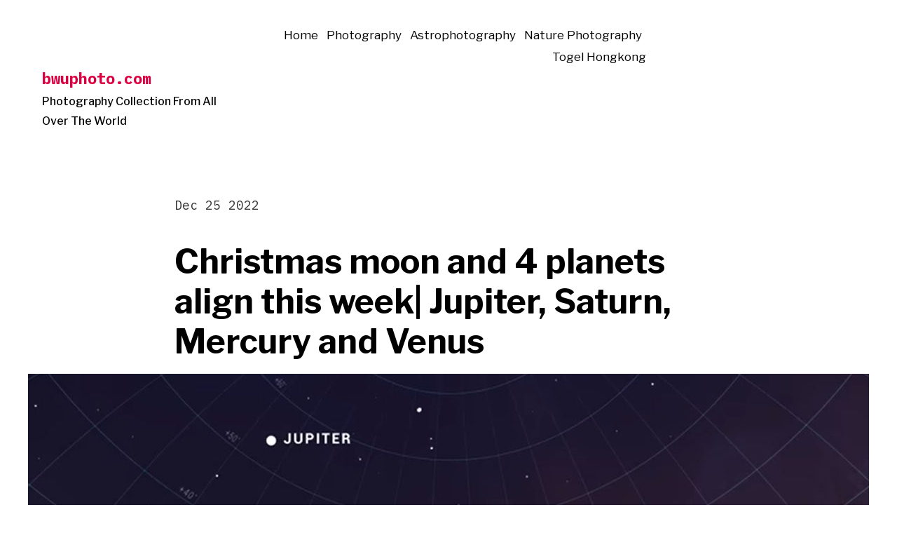

--- FILE ---
content_type: text/html; charset=UTF-8
request_url: https://www.bwuphoto.com/christmas-moon-and-4-planets-align-this-week-jupiter-saturn-mercury-and-venus/
body_size: 14766
content:
<!doctype html>
<html lang="en-US">
<head>
	<meta charset="UTF-8" />
	<meta name="viewport" content="width=device-width, initial-scale=1" />
	<link rel="profile" href="https://gmpg.org/xfn/11" />
	<title>Christmas moon and 4 planets align this week| Jupiter, Saturn, Mercury and Venus &#8211; bwuphoto.com</title>
<meta name='robots' content='max-image-preview:large' />
<link rel='dns-prefetch' href='//fonts.googleapis.com' />
<link rel="alternate" type="application/rss+xml" title="bwuphoto.com &raquo; Feed" href="https://www.bwuphoto.com/feed/" />
<link rel="alternate" type="application/rss+xml" title="bwuphoto.com &raquo; Comments Feed" href="https://www.bwuphoto.com/comments/feed/" />
<link rel="alternate" type="application/rss+xml" title="bwuphoto.com &raquo; Christmas moon and 4 planets align this week| Jupiter, Saturn, Mercury and Venus Comments Feed" href="https://www.bwuphoto.com/christmas-moon-and-4-planets-align-this-week-jupiter-saturn-mercury-and-venus/feed/" />
<link rel="alternate" title="oEmbed (JSON)" type="application/json+oembed" href="https://www.bwuphoto.com/wp-json/oembed/1.0/embed?url=https%3A%2F%2Fwww.bwuphoto.com%2Fchristmas-moon-and-4-planets-align-this-week-jupiter-saturn-mercury-and-venus%2F" />
<link rel="alternate" title="oEmbed (XML)" type="text/xml+oembed" href="https://www.bwuphoto.com/wp-json/oembed/1.0/embed?url=https%3A%2F%2Fwww.bwuphoto.com%2Fchristmas-moon-and-4-planets-align-this-week-jupiter-saturn-mercury-and-venus%2F&#038;format=xml" />
<style id='wp-img-auto-sizes-contain-inline-css'>
img:is([sizes=auto i],[sizes^="auto," i]){contain-intrinsic-size:3000px 1500px}
/*# sourceURL=wp-img-auto-sizes-contain-inline-css */
</style>
<style id='wp-emoji-styles-inline-css'>

	img.wp-smiley, img.emoji {
		display: inline !important;
		border: none !important;
		box-shadow: none !important;
		height: 1em !important;
		width: 1em !important;
		margin: 0 0.07em !important;
		vertical-align: -0.1em !important;
		background: none !important;
		padding: 0 !important;
	}
/*# sourceURL=wp-emoji-styles-inline-css */
</style>
<style id='wp-block-library-inline-css'>
:root{--wp-block-synced-color:#7a00df;--wp-block-synced-color--rgb:122,0,223;--wp-bound-block-color:var(--wp-block-synced-color);--wp-editor-canvas-background:#ddd;--wp-admin-theme-color:#007cba;--wp-admin-theme-color--rgb:0,124,186;--wp-admin-theme-color-darker-10:#006ba1;--wp-admin-theme-color-darker-10--rgb:0,107,160.5;--wp-admin-theme-color-darker-20:#005a87;--wp-admin-theme-color-darker-20--rgb:0,90,135;--wp-admin-border-width-focus:2px}@media (min-resolution:192dpi){:root{--wp-admin-border-width-focus:1.5px}}.wp-element-button{cursor:pointer}:root .has-very-light-gray-background-color{background-color:#eee}:root .has-very-dark-gray-background-color{background-color:#313131}:root .has-very-light-gray-color{color:#eee}:root .has-very-dark-gray-color{color:#313131}:root .has-vivid-green-cyan-to-vivid-cyan-blue-gradient-background{background:linear-gradient(135deg,#00d084,#0693e3)}:root .has-purple-crush-gradient-background{background:linear-gradient(135deg,#34e2e4,#4721fb 50%,#ab1dfe)}:root .has-hazy-dawn-gradient-background{background:linear-gradient(135deg,#faaca8,#dad0ec)}:root .has-subdued-olive-gradient-background{background:linear-gradient(135deg,#fafae1,#67a671)}:root .has-atomic-cream-gradient-background{background:linear-gradient(135deg,#fdd79a,#004a59)}:root .has-nightshade-gradient-background{background:linear-gradient(135deg,#330968,#31cdcf)}:root .has-midnight-gradient-background{background:linear-gradient(135deg,#020381,#2874fc)}:root{--wp--preset--font-size--normal:16px;--wp--preset--font-size--huge:42px}.has-regular-font-size{font-size:1em}.has-larger-font-size{font-size:2.625em}.has-normal-font-size{font-size:var(--wp--preset--font-size--normal)}.has-huge-font-size{font-size:var(--wp--preset--font-size--huge)}.has-text-align-center{text-align:center}.has-text-align-left{text-align:left}.has-text-align-right{text-align:right}.has-fit-text{white-space:nowrap!important}#end-resizable-editor-section{display:none}.aligncenter{clear:both}.items-justified-left{justify-content:flex-start}.items-justified-center{justify-content:center}.items-justified-right{justify-content:flex-end}.items-justified-space-between{justify-content:space-between}.screen-reader-text{border:0;clip-path:inset(50%);height:1px;margin:-1px;overflow:hidden;padding:0;position:absolute;width:1px;word-wrap:normal!important}.screen-reader-text:focus{background-color:#ddd;clip-path:none;color:#444;display:block;font-size:1em;height:auto;left:5px;line-height:normal;padding:15px 23px 14px;text-decoration:none;top:5px;width:auto;z-index:100000}html :where(.has-border-color){border-style:solid}html :where([style*=border-top-color]){border-top-style:solid}html :where([style*=border-right-color]){border-right-style:solid}html :where([style*=border-bottom-color]){border-bottom-style:solid}html :where([style*=border-left-color]){border-left-style:solid}html :where([style*=border-width]){border-style:solid}html :where([style*=border-top-width]){border-top-style:solid}html :where([style*=border-right-width]){border-right-style:solid}html :where([style*=border-bottom-width]){border-bottom-style:solid}html :where([style*=border-left-width]){border-left-style:solid}html :where(img[class*=wp-image-]){height:auto;max-width:100%}:where(figure){margin:0 0 1em}html :where(.is-position-sticky){--wp-admin--admin-bar--position-offset:var(--wp-admin--admin-bar--height,0px)}@media screen and (max-width:600px){html :where(.is-position-sticky){--wp-admin--admin-bar--position-offset:0px}}

/*# sourceURL=wp-block-library-inline-css */
</style><style id='global-styles-inline-css'>
:root{--wp--preset--aspect-ratio--square: 1;--wp--preset--aspect-ratio--4-3: 4/3;--wp--preset--aspect-ratio--3-4: 3/4;--wp--preset--aspect-ratio--3-2: 3/2;--wp--preset--aspect-ratio--2-3: 2/3;--wp--preset--aspect-ratio--16-9: 16/9;--wp--preset--aspect-ratio--9-16: 9/16;--wp--preset--color--black: #000000;--wp--preset--color--cyan-bluish-gray: #abb8c3;--wp--preset--color--white: #ffffff;--wp--preset--color--pale-pink: #f78da7;--wp--preset--color--vivid-red: #cf2e2e;--wp--preset--color--luminous-vivid-orange: #ff6900;--wp--preset--color--luminous-vivid-amber: #fcb900;--wp--preset--color--light-green-cyan: #7bdcb5;--wp--preset--color--vivid-green-cyan: #00d084;--wp--preset--color--pale-cyan-blue: #8ed1fc;--wp--preset--color--vivid-cyan-blue: #0693e3;--wp--preset--color--vivid-purple: #9b51e0;--wp--preset--color--primary: #DB0042;--wp--preset--color--foreground: #000000;--wp--preset--color--background: #FFFFFF;--wp--preset--gradient--vivid-cyan-blue-to-vivid-purple: linear-gradient(135deg,rgb(6,147,227) 0%,rgb(155,81,224) 100%);--wp--preset--gradient--light-green-cyan-to-vivid-green-cyan: linear-gradient(135deg,rgb(122,220,180) 0%,rgb(0,208,130) 100%);--wp--preset--gradient--luminous-vivid-amber-to-luminous-vivid-orange: linear-gradient(135deg,rgb(252,185,0) 0%,rgb(255,105,0) 100%);--wp--preset--gradient--luminous-vivid-orange-to-vivid-red: linear-gradient(135deg,rgb(255,105,0) 0%,rgb(207,46,46) 100%);--wp--preset--gradient--very-light-gray-to-cyan-bluish-gray: linear-gradient(135deg,rgb(238,238,238) 0%,rgb(169,184,195) 100%);--wp--preset--gradient--cool-to-warm-spectrum: linear-gradient(135deg,rgb(74,234,220) 0%,rgb(151,120,209) 20%,rgb(207,42,186) 40%,rgb(238,44,130) 60%,rgb(251,105,98) 80%,rgb(254,248,76) 100%);--wp--preset--gradient--blush-light-purple: linear-gradient(135deg,rgb(255,206,236) 0%,rgb(152,150,240) 100%);--wp--preset--gradient--blush-bordeaux: linear-gradient(135deg,rgb(254,205,165) 0%,rgb(254,45,45) 50%,rgb(107,0,62) 100%);--wp--preset--gradient--luminous-dusk: linear-gradient(135deg,rgb(255,203,112) 0%,rgb(199,81,192) 50%,rgb(65,88,208) 100%);--wp--preset--gradient--pale-ocean: linear-gradient(135deg,rgb(255,245,203) 0%,rgb(182,227,212) 50%,rgb(51,167,181) 100%);--wp--preset--gradient--electric-grass: linear-gradient(135deg,rgb(202,248,128) 0%,rgb(113,206,126) 100%);--wp--preset--gradient--midnight: linear-gradient(135deg,rgb(2,3,129) 0%,rgb(40,116,252) 100%);--wp--preset--gradient--hard-diagonal: linear-gradient(to bottom right, #3C8067 49.9%, #FAFBF6 50%);--wp--preset--gradient--hard-diagonal-inverted: linear-gradient(to top left, #3C8067 49.9%, #FAFBF6 50%);--wp--preset--gradient--hard-horizontal: linear-gradient(to bottom, #3C8067 50%, #FAFBF6 50%);--wp--preset--gradient--hard-horizontal-inverted: linear-gradient(to top, #3C8067 50%, #FAFBF6 50%);--wp--preset--gradient--diagonal: linear-gradient(to bottom right, #3C8067, #FAFBF6);--wp--preset--gradient--diagonal-inverted: linear-gradient(to top left, #3C8067, #FAFBF6);--wp--preset--gradient--horizontal: linear-gradient(to bottom, #3C8067, #FAFBF6);--wp--preset--gradient--horizontal-inverted: linear-gradient(to top, #3C8067, #FAFBF6);--wp--preset--gradient--stripe: linear-gradient(to bottom, transparent 20%, #3C8067 20%, #3C8067 80%, transparent 80%);--wp--preset--font-size--small: 16px;--wp--preset--font-size--medium: 20px;--wp--preset--font-size--large: 24px;--wp--preset--font-size--x-large: 42px;--wp--preset--font-size--xs: 14px;--wp--preset--font-size--xl: 36px;--wp--preset--font-size--huge: 48px;--wp--preset--spacing--20: 0.44rem;--wp--preset--spacing--30: 0.67rem;--wp--preset--spacing--40: 1rem;--wp--preset--spacing--50: 1.5rem;--wp--preset--spacing--60: 2.25rem;--wp--preset--spacing--70: 3.38rem;--wp--preset--spacing--80: 5.06rem;--wp--preset--shadow--natural: 6px 6px 9px rgba(0, 0, 0, 0.2);--wp--preset--shadow--deep: 12px 12px 50px rgba(0, 0, 0, 0.4);--wp--preset--shadow--sharp: 6px 6px 0px rgba(0, 0, 0, 0.2);--wp--preset--shadow--outlined: 6px 6px 0px -3px rgb(255, 255, 255), 6px 6px rgb(0, 0, 0);--wp--preset--shadow--crisp: 6px 6px 0px rgb(0, 0, 0);}:where(.is-layout-flex){gap: 0.5em;}:where(.is-layout-grid){gap: 0.5em;}body .is-layout-flex{display: flex;}.is-layout-flex{flex-wrap: wrap;align-items: center;}.is-layout-flex > :is(*, div){margin: 0;}body .is-layout-grid{display: grid;}.is-layout-grid > :is(*, div){margin: 0;}:where(.wp-block-columns.is-layout-flex){gap: 2em;}:where(.wp-block-columns.is-layout-grid){gap: 2em;}:where(.wp-block-post-template.is-layout-flex){gap: 1.25em;}:where(.wp-block-post-template.is-layout-grid){gap: 1.25em;}.has-black-color{color: var(--wp--preset--color--black) !important;}.has-cyan-bluish-gray-color{color: var(--wp--preset--color--cyan-bluish-gray) !important;}.has-white-color{color: var(--wp--preset--color--white) !important;}.has-pale-pink-color{color: var(--wp--preset--color--pale-pink) !important;}.has-vivid-red-color{color: var(--wp--preset--color--vivid-red) !important;}.has-luminous-vivid-orange-color{color: var(--wp--preset--color--luminous-vivid-orange) !important;}.has-luminous-vivid-amber-color{color: var(--wp--preset--color--luminous-vivid-amber) !important;}.has-light-green-cyan-color{color: var(--wp--preset--color--light-green-cyan) !important;}.has-vivid-green-cyan-color{color: var(--wp--preset--color--vivid-green-cyan) !important;}.has-pale-cyan-blue-color{color: var(--wp--preset--color--pale-cyan-blue) !important;}.has-vivid-cyan-blue-color{color: var(--wp--preset--color--vivid-cyan-blue) !important;}.has-vivid-purple-color{color: var(--wp--preset--color--vivid-purple) !important;}.has-black-background-color{background-color: var(--wp--preset--color--black) !important;}.has-cyan-bluish-gray-background-color{background-color: var(--wp--preset--color--cyan-bluish-gray) !important;}.has-white-background-color{background-color: var(--wp--preset--color--white) !important;}.has-pale-pink-background-color{background-color: var(--wp--preset--color--pale-pink) !important;}.has-vivid-red-background-color{background-color: var(--wp--preset--color--vivid-red) !important;}.has-luminous-vivid-orange-background-color{background-color: var(--wp--preset--color--luminous-vivid-orange) !important;}.has-luminous-vivid-amber-background-color{background-color: var(--wp--preset--color--luminous-vivid-amber) !important;}.has-light-green-cyan-background-color{background-color: var(--wp--preset--color--light-green-cyan) !important;}.has-vivid-green-cyan-background-color{background-color: var(--wp--preset--color--vivid-green-cyan) !important;}.has-pale-cyan-blue-background-color{background-color: var(--wp--preset--color--pale-cyan-blue) !important;}.has-vivid-cyan-blue-background-color{background-color: var(--wp--preset--color--vivid-cyan-blue) !important;}.has-vivid-purple-background-color{background-color: var(--wp--preset--color--vivid-purple) !important;}.has-black-border-color{border-color: var(--wp--preset--color--black) !important;}.has-cyan-bluish-gray-border-color{border-color: var(--wp--preset--color--cyan-bluish-gray) !important;}.has-white-border-color{border-color: var(--wp--preset--color--white) !important;}.has-pale-pink-border-color{border-color: var(--wp--preset--color--pale-pink) !important;}.has-vivid-red-border-color{border-color: var(--wp--preset--color--vivid-red) !important;}.has-luminous-vivid-orange-border-color{border-color: var(--wp--preset--color--luminous-vivid-orange) !important;}.has-luminous-vivid-amber-border-color{border-color: var(--wp--preset--color--luminous-vivid-amber) !important;}.has-light-green-cyan-border-color{border-color: var(--wp--preset--color--light-green-cyan) !important;}.has-vivid-green-cyan-border-color{border-color: var(--wp--preset--color--vivid-green-cyan) !important;}.has-pale-cyan-blue-border-color{border-color: var(--wp--preset--color--pale-cyan-blue) !important;}.has-vivid-cyan-blue-border-color{border-color: var(--wp--preset--color--vivid-cyan-blue) !important;}.has-vivid-purple-border-color{border-color: var(--wp--preset--color--vivid-purple) !important;}.has-vivid-cyan-blue-to-vivid-purple-gradient-background{background: var(--wp--preset--gradient--vivid-cyan-blue-to-vivid-purple) !important;}.has-light-green-cyan-to-vivid-green-cyan-gradient-background{background: var(--wp--preset--gradient--light-green-cyan-to-vivid-green-cyan) !important;}.has-luminous-vivid-amber-to-luminous-vivid-orange-gradient-background{background: var(--wp--preset--gradient--luminous-vivid-amber-to-luminous-vivid-orange) !important;}.has-luminous-vivid-orange-to-vivid-red-gradient-background{background: var(--wp--preset--gradient--luminous-vivid-orange-to-vivid-red) !important;}.has-very-light-gray-to-cyan-bluish-gray-gradient-background{background: var(--wp--preset--gradient--very-light-gray-to-cyan-bluish-gray) !important;}.has-cool-to-warm-spectrum-gradient-background{background: var(--wp--preset--gradient--cool-to-warm-spectrum) !important;}.has-blush-light-purple-gradient-background{background: var(--wp--preset--gradient--blush-light-purple) !important;}.has-blush-bordeaux-gradient-background{background: var(--wp--preset--gradient--blush-bordeaux) !important;}.has-luminous-dusk-gradient-background{background: var(--wp--preset--gradient--luminous-dusk) !important;}.has-pale-ocean-gradient-background{background: var(--wp--preset--gradient--pale-ocean) !important;}.has-electric-grass-gradient-background{background: var(--wp--preset--gradient--electric-grass) !important;}.has-midnight-gradient-background{background: var(--wp--preset--gradient--midnight) !important;}.has-small-font-size{font-size: var(--wp--preset--font-size--small) !important;}.has-medium-font-size{font-size: var(--wp--preset--font-size--medium) !important;}.has-large-font-size{font-size: var(--wp--preset--font-size--large) !important;}.has-x-large-font-size{font-size: var(--wp--preset--font-size--x-large) !important;}
/*# sourceURL=global-styles-inline-css */
</style>

<style id='classic-theme-styles-inline-css'>
/*! This file is auto-generated */
.wp-block-button__link{color:#fff;background-color:#32373c;border-radius:9999px;box-shadow:none;text-decoration:none;padding:calc(.667em + 2px) calc(1.333em + 2px);font-size:1.125em}.wp-block-file__button{background:#32373c;color:#fff;text-decoration:none}
/*# sourceURL=/wp-includes/css/classic-themes.min.css */
</style>
<link rel='stylesheet' id='dashicons-css' href='https://www.bwuphoto.com/wp-includes/css/dashicons.min.css?ver=6.9' media='all' />
<link rel='stylesheet' id='admin-bar-css' href='https://www.bwuphoto.com/wp-includes/css/admin-bar.min.css?ver=6.9' media='all' />
<style id='admin-bar-inline-css'>

    /* Hide CanvasJS credits for P404 charts specifically */
    #p404RedirectChart .canvasjs-chart-credit {
        display: none !important;
    }
    
    #p404RedirectChart canvas {
        border-radius: 6px;
    }

    .p404-redirect-adminbar-weekly-title {
        font-weight: bold;
        font-size: 14px;
        color: #fff;
        margin-bottom: 6px;
    }

    #wpadminbar #wp-admin-bar-p404_free_top_button .ab-icon:before {
        content: "\f103";
        color: #dc3545;
        top: 3px;
    }
    
    #wp-admin-bar-p404_free_top_button .ab-item {
        min-width: 80px !important;
        padding: 0px !important;
    }
    
    /* Ensure proper positioning and z-index for P404 dropdown */
    .p404-redirect-adminbar-dropdown-wrap { 
        min-width: 0; 
        padding: 0;
        position: static !important;
    }
    
    #wpadminbar #wp-admin-bar-p404_free_top_button_dropdown {
        position: static !important;
    }
    
    #wpadminbar #wp-admin-bar-p404_free_top_button_dropdown .ab-item {
        padding: 0 !important;
        margin: 0 !important;
    }
    
    .p404-redirect-dropdown-container {
        min-width: 340px;
        padding: 18px 18px 12px 18px;
        background: #23282d !important;
        color: #fff;
        border-radius: 12px;
        box-shadow: 0 8px 32px rgba(0,0,0,0.25);
        margin-top: 10px;
        position: relative !important;
        z-index: 999999 !important;
        display: block !important;
        border: 1px solid #444;
    }
    
    /* Ensure P404 dropdown appears on hover */
    #wpadminbar #wp-admin-bar-p404_free_top_button .p404-redirect-dropdown-container { 
        display: none !important;
    }
    
    #wpadminbar #wp-admin-bar-p404_free_top_button:hover .p404-redirect-dropdown-container { 
        display: block !important;
    }
    
    #wpadminbar #wp-admin-bar-p404_free_top_button:hover #wp-admin-bar-p404_free_top_button_dropdown .p404-redirect-dropdown-container {
        display: block !important;
    }
    
    .p404-redirect-card {
        background: #2c3338;
        border-radius: 8px;
        padding: 18px 18px 12px 18px;
        box-shadow: 0 2px 8px rgba(0,0,0,0.07);
        display: flex;
        flex-direction: column;
        align-items: flex-start;
        border: 1px solid #444;
    }
    
    .p404-redirect-btn {
        display: inline-block;
        background: #dc3545;
        color: #fff !important;
        font-weight: bold;
        padding: 5px 22px;
        border-radius: 8px;
        text-decoration: none;
        font-size: 17px;
        transition: background 0.2s, box-shadow 0.2s;
        margin-top: 8px;
        box-shadow: 0 2px 8px rgba(220,53,69,0.15);
        text-align: center;
        line-height: 1.6;
    }
    
    .p404-redirect-btn:hover {
        background: #c82333;
        color: #fff !important;
        box-shadow: 0 4px 16px rgba(220,53,69,0.25);
    }
    
    /* Prevent conflicts with other admin bar dropdowns */
    #wpadminbar .ab-top-menu > li:hover > .ab-item,
    #wpadminbar .ab-top-menu > li.hover > .ab-item {
        z-index: auto;
    }
    
    #wpadminbar #wp-admin-bar-p404_free_top_button:hover > .ab-item {
        z-index: 999998 !important;
    }
    
/*# sourceURL=admin-bar-inline-css */
</style>
<link rel='stylesheet' id='seedlet-fonts-css' href='https://fonts.googleapis.com/css?family=Fira+Sans%3Aital%2Cwght%400%2C400%3B0%2C500%3B1%2C400%7CPlayfair+Display%3Aital%2Cwght%400%2C400%3B0%2C700%3B1%2C400&#038;subset=latin%2Clatin-ext' media='all' />
<link rel='stylesheet' id='seedlet-style-css' href='https://www.bwuphoto.com/wp-content/themes/seedlet/style.css?ver=1.2.5' media='all' />
<link rel='stylesheet' id='seedlet-print-style-css' href='https://www.bwuphoto.com/wp-content/themes/seedlet/assets/css/print.css?ver=1.2.5' media='print' />
<link rel='stylesheet' id='arpw-style-css' href='https://www.bwuphoto.com/wp-content/plugins/advanced-random-posts-widget/assets/css/arpw-frontend.css?ver=6.9' media='all' />
<link rel='stylesheet' id='spearhead-fonts-css' href='https://fonts.googleapis.com/css2?family=Libre+Franklin:ital,wght@0,400;0,500;0,700;1,400;1,500;1,700&#038;family=IBM+Plex+Mono:wght@400;700&#038;display=swap' media='all' />
<link rel='stylesheet' id='spearhead-variables-style-css' href='https://www.bwuphoto.com/wp-content/themes/spearhead/variables.css?ver=1.2.5' media='all' />
<link rel='stylesheet' id='seedlet-custom-color-overrides-css' href='https://www.bwuphoto.com/wp-content/themes/seedlet/assets/css/custom-color-overrides.css?ver=1.2.5' media='all' />
<style id='seedlet-custom-color-overrides-inline-css'>
:root {}::selection { background-color: #F2F2F2;}::-moz-selection { background-color: #F2F2F2;}
/*# sourceURL=seedlet-custom-color-overrides-inline-css */
</style>
<link rel='stylesheet' id='spearhead-style-css' href='https://www.bwuphoto.com/wp-content/themes/spearhead/style.css?ver=1.2.5' media='all' />
<link rel='stylesheet' id='spearhead-navigation-css' href='https://www.bwuphoto.com/wp-content/themes/spearhead/navigation.css?ver=1.2.5' media='all' />
<script src="https://www.bwuphoto.com/wp-includes/js/dist/vendor/react.min.js?ver=18.3.1.1" id="react-js"></script>
<script src="https://www.bwuphoto.com/wp-includes/js/dist/vendor/react-jsx-runtime.min.js?ver=18.3.1" id="react-jsx-runtime-js"></script>
<script src="https://www.bwuphoto.com/wp-includes/js/dist/autop.min.js?ver=9fb50649848277dd318d" id="wp-autop-js"></script>
<script src="https://www.bwuphoto.com/wp-includes/js/dist/blob.min.js?ver=9113eed771d446f4a556" id="wp-blob-js"></script>
<script src="https://www.bwuphoto.com/wp-includes/js/dist/block-serialization-default-parser.min.js?ver=14d44daebf663d05d330" id="wp-block-serialization-default-parser-js"></script>
<script src="https://www.bwuphoto.com/wp-includes/js/dist/hooks.min.js?ver=dd5603f07f9220ed27f1" id="wp-hooks-js"></script>
<script src="https://www.bwuphoto.com/wp-includes/js/dist/deprecated.min.js?ver=e1f84915c5e8ae38964c" id="wp-deprecated-js"></script>
<script src="https://www.bwuphoto.com/wp-includes/js/dist/dom.min.js?ver=26edef3be6483da3de2e" id="wp-dom-js"></script>
<script src="https://www.bwuphoto.com/wp-includes/js/dist/vendor/react-dom.min.js?ver=18.3.1.1" id="react-dom-js"></script>
<script src="https://www.bwuphoto.com/wp-includes/js/dist/escape-html.min.js?ver=6561a406d2d232a6fbd2" id="wp-escape-html-js"></script>
<script src="https://www.bwuphoto.com/wp-includes/js/dist/element.min.js?ver=6a582b0c827fa25df3dd" id="wp-element-js"></script>
<script src="https://www.bwuphoto.com/wp-includes/js/dist/is-shallow-equal.min.js?ver=e0f9f1d78d83f5196979" id="wp-is-shallow-equal-js"></script>
<script src="https://www.bwuphoto.com/wp-includes/js/dist/i18n.min.js?ver=c26c3dc7bed366793375" id="wp-i18n-js"></script>
<script id="wp-i18n-js-after">
wp.i18n.setLocaleData( { 'text direction\u0004ltr': [ 'ltr' ] } );
//# sourceURL=wp-i18n-js-after
</script>
<script src="https://www.bwuphoto.com/wp-includes/js/dist/keycodes.min.js?ver=34c8fb5e7a594a1c8037" id="wp-keycodes-js"></script>
<script src="https://www.bwuphoto.com/wp-includes/js/dist/priority-queue.min.js?ver=2d59d091223ee9a33838" id="wp-priority-queue-js"></script>
<script src="https://www.bwuphoto.com/wp-includes/js/dist/compose.min.js?ver=7a9b375d8c19cf9d3d9b" id="wp-compose-js"></script>
<script src="https://www.bwuphoto.com/wp-includes/js/dist/private-apis.min.js?ver=4f465748bda624774139" id="wp-private-apis-js"></script>
<script src="https://www.bwuphoto.com/wp-includes/js/dist/redux-routine.min.js?ver=8bb92d45458b29590f53" id="wp-redux-routine-js"></script>
<script src="https://www.bwuphoto.com/wp-includes/js/dist/data.min.js?ver=f940198280891b0b6318" id="wp-data-js"></script>
<script id="wp-data-js-after">
( function() {
	var userId = 0;
	var storageKey = "WP_DATA_USER_" + userId;
	wp.data
		.use( wp.data.plugins.persistence, { storageKey: storageKey } );
} )();
//# sourceURL=wp-data-js-after
</script>
<script src="https://www.bwuphoto.com/wp-includes/js/dist/html-entities.min.js?ver=e8b78b18a162491d5e5f" id="wp-html-entities-js"></script>
<script src="https://www.bwuphoto.com/wp-includes/js/dist/dom-ready.min.js?ver=f77871ff7694fffea381" id="wp-dom-ready-js"></script>
<script src="https://www.bwuphoto.com/wp-includes/js/dist/a11y.min.js?ver=cb460b4676c94bd228ed" id="wp-a11y-js"></script>
<script src="https://www.bwuphoto.com/wp-includes/js/dist/rich-text.min.js?ver=5bdbb44f3039529e3645" id="wp-rich-text-js"></script>
<script src="https://www.bwuphoto.com/wp-includes/js/dist/shortcode.min.js?ver=0b3174183b858f2df320" id="wp-shortcode-js"></script>
<script src="https://www.bwuphoto.com/wp-includes/js/dist/warning.min.js?ver=d69bc18c456d01c11d5a" id="wp-warning-js"></script>
<script src="https://www.bwuphoto.com/wp-includes/js/dist/blocks.min.js?ver=de131db49fa830bc97da" id="wp-blocks-js"></script>
<link rel="https://api.w.org/" href="https://www.bwuphoto.com/wp-json/" /><link rel="alternate" title="JSON" type="application/json" href="https://www.bwuphoto.com/wp-json/wp/v2/posts/1446" /><link rel="EditURI" type="application/rsd+xml" title="RSD" href="https://www.bwuphoto.com/xmlrpc.php?rsd" />
<meta name="generator" content="WordPress 6.9" />
<link rel="canonical" href="https://www.bwuphoto.com/christmas-moon-and-4-planets-align-this-week-jupiter-saturn-mercury-and-venus/" />
<link rel='shortlink' href='https://www.bwuphoto.com/?p=1446' />
<link rel="pingback" href="https://www.bwuphoto.com/xmlrpc.php"></head>

<body class="wp-singular post-template-default single single-post postid-1446 single-format-standard wp-embed-responsive wp-theme-seedlet wp-child-theme-spearhead singular has-main-navigation">
<div id="page" class="site">
	<a class="skip-link screen-reader-text" href="#content">Skip to content</a>

		<header id="masthead" class="site-header header_classes has-title-and-tagline has-menu" role="banner">
			

<div class="site-branding">
							<p class="site-title"><a href="https://www.bwuphoto.com/" rel="home">bwuphoto.com</a></p>
			
			<p class="site-description">
			Photography Collection From All Over The World		</p>
	</div><!-- .site-branding -->

							<nav id="site-navigation" class="primary-navigation" role="navigation" aria-label="Main">
					<button id="primary-close-menu" class="button close">
						<span class="dropdown-icon close">Close <svg class="svg-icon" width="24" height="24" aria-hidden="true" role="img" focusable="false" viewBox="0 0 24 24" fill="none" xmlns="http://www.w3.org/2000/svg"><path fill-rule="evenodd" clip-rule="evenodd" d="M12 10.9394L5.53033 4.46973L4.46967 5.53039L10.9393 12.0001L4.46967 18.4697L5.53033 19.5304L12 13.0607L18.4697 19.5304L19.5303 18.4697L13.0607 12.0001L19.5303 5.53039L18.4697 4.46973L12 10.9394Z" fill="currentColor"/></svg></span>
						<span class="hide-visually collapsed-text">collapsed</span>
					</button>
					<div class="extra-navigation-wrapper">
						<div class="primary-menu-container"><ul id="menu-asd" class="menu-wrapper"><li id="menu-item-209" class="menu-item menu-item-type-custom menu-item-object-custom menu-item-home menu-item-209"><a href="https://www.bwuphoto.com/">Home</a></li>
<li id="menu-item-206" class="menu-item menu-item-type-taxonomy menu-item-object-category menu-item-206"><a href="https://www.bwuphoto.com/category/photography/">Photography</a></li>
<li id="menu-item-207" class="menu-item menu-item-type-taxonomy menu-item-object-category current-post-ancestor current-menu-parent current-post-parent menu-item-207"><a href="https://www.bwuphoto.com/category/astrophotography/">Astrophotography</a></li>
<li id="menu-item-208" class="menu-item menu-item-type-taxonomy menu-item-object-category menu-item-208"><a href="https://www.bwuphoto.com/category/nature-photography/">Nature Photography</a></li>
<li id="menu-item-604" class="menu-item menu-item-type-custom menu-item-object-custom menu-item-604"><a href="https://www.panoramahotelkalutara.com/">Togel Hongkong</a></li>
</ul></div>					</div><!-- .extra-navigation-wrapper -->
				</nav><!-- #site-navigation -->
			
			<div class="menu-button-container">
									<button id="primary-open-menu" class="button open">
						<span class="dropdown-icon open">Menu <svg class="svg-icon" width="24" height="24" aria-hidden="true" role="img" focusable="false" viewBox="0 0 24 24" fill="none" xmlns="http://www.w3.org/2000/svg"><path fill-rule="evenodd" clip-rule="evenodd" d="M4.5 6H19.5V7.5H4.5V6ZM4.5 12H19.5V13.5H4.5V12ZM19.5 18H4.5V19.5H19.5V18Z" fill="currentColor"/></svg></span>
						<span class="hide-visually expanded-text">expanded</span>
					</button>
							</div>

			
			<div class="menu-button-container">
							</div>

		</header><!-- #masthead -->

	<div id="content" class="site-content">

	<section id="primary" class="content-area">
		<main id="main" class="site-main" role="main">

			
<article id="post-1446" class="post-1446 post type-post status-publish format-standard has-post-thumbnail hentry category-astrophotography entry">

	<header class="entry-header default-max-width">
		<h1 class="entry-title">Christmas moon and 4 planets align this week| Jupiter, Saturn, Mercury and Venus</h1>				<div class="entry-meta">
			<span class="posted-on"><a href="https://www.bwuphoto.com/christmas-moon-and-4-planets-align-this-week-jupiter-saturn-mercury-and-venus/" rel="bookmark"><time class="entry-date published updated" datetime="2022-12-25T17:00:36+00:00">Dec 25 2022</time></a></span>		</div><!-- .meta-info -->
			</header>

	
			<figure class="post-thumbnail">
				<img width="1200" height="673" src="https://www.bwuphoto.com/wp-content/uploads/2022/12/Christmas-moon-and-4-planets-align-this-week-Jupiter-Saturn.jpg" class="attachment-post-thumbnail size-post-thumbnail wp-post-image" alt="This NASA sky map shows the locations of the moon, Jupiter, Saturn, Venus and Mars after sunset on Dec. 25, 2022." decoding="async" fetchpriority="high" srcset="https://www.bwuphoto.com/wp-content/uploads/2022/12/Christmas-moon-and-4-planets-align-this-week-Jupiter-Saturn.jpg 1200w, https://www.bwuphoto.com/wp-content/uploads/2022/12/Christmas-moon-and-4-planets-align-this-week-Jupiter-Saturn-300x168.jpg 300w, https://www.bwuphoto.com/wp-content/uploads/2022/12/Christmas-moon-and-4-planets-align-this-week-Jupiter-Saturn-1024x574.jpg 1024w, https://www.bwuphoto.com/wp-content/uploads/2022/12/Christmas-moon-and-4-planets-align-this-week-Jupiter-Saturn-768x431.jpg 768w" sizes="(max-width: 1200px) 100vw, 1200px" />			</figure><!-- .post-thumbnail -->

			
	<div class="entry-content">
		<p> [ad_1]<br />
</p>
<div id="article-body">
<p>If you&#8217;re looking for an awesome gift that&#8217;s free this year, just look to the night sky where the Christmas moon lines up with four bright planets in a celestial holiday treat this week. </p>
<p>This Christmas (Dec. 25), the young crescent moon will shine with Jupiter, Saturn, Mercury and Venus and will appear to glide past Saturn and Jupiter over the next few days. All five objects will appear in a diagonal line from the south to southwest.</p>
<aside class="hawk-nest" data-render-type="fte" data-skip="dealsy" data-widget-type="seasonal"/>
<p><strong>Related:</strong> Christmas night sky 2022: The planets pay a holiday visit</p>
<p>If your sky is clear, all you have to do is look to the southwest to see the moon, Jupiter and Saturn, which are some of the brightest objects in the night sky. If you have a clear horizon without trees or buildings, you can also see Mercury and Venus at sunset, according to a NASA guide. </p>
<p>&#8220;From the 25th to the 31st, look to the southwest following sunset to see an increasingly full Moon slip past Saturn and then again past Jupiter,&#8221; NASA wrote in a guide<span class="sr-only"> (opens in new tab)</span>. &#8220;Viewers with a clear view to the horizon will be able to search for Venus and Mercury in the fading glow of sunset, just a few degrees above the skyline.&#8221;</p>
<p>If you&#8217;re hoping to observe the moon and planets, our guides for the best telescopes and best binoculars have gear tips to help you get started. If you&#8217;re looking to photograph the night sky, check out our guide on how to photograph the moon, as well our best cameras for astrophotography and best lenses for astrophotography. Read on to see how to see the moon and planets from Dec. 25 to Dec. 29 below. </p>
<h3 class="article-body__section" id="section-dec-25-christmas-moon-and-4-planets"><span>Dec. 25: Christmas moon and 4 planets</span></h3>
<figure class="van-image-figure inline-layout" data-bordeaux-image-check="">
<div class="image-full-width-wrapper">
<div class="image-widthsetter" style="max-width:1200px;">
<p class="vanilla-image-block" style="padding-top:56.08%;"><picture><source type="image/webp" alt="This NASA sky map shows the locations of the moon, Jupiter, Saturn, Venus and Mars after sunset on Dec. 25, 2022." class="expandable lazy-image-van" onerror="if(this.src &amp;&amp; this.src.indexOf('missing-image.svg') !== -1){return true;};this.parentNode.replaceChild(window.missingImage(),this)" data-normal="https://vanilla.futurecdn.net/space/media/img/missing-image.svg" data-srcset="https://cdn.mos.cms.futurecdn.net/2vLJ6K5jfXvKATvzJWt4xB-320-80.jpg.webp 320w, https://cdn.mos.cms.futurecdn.net/2vLJ6K5jfXvKATvzJWt4xB-480-80.jpg.webp 480w, https://cdn.mos.cms.futurecdn.net/2vLJ6K5jfXvKATvzJWt4xB-650-80.jpg.webp 650w, https://cdn.mos.cms.futurecdn.net/2vLJ6K5jfXvKATvzJWt4xB-970-80.jpg.webp 970w, https://cdn.mos.cms.futurecdn.net/2vLJ6K5jfXvKATvzJWt4xB-1024-80.jpg.webp 1024w, https://cdn.mos.cms.futurecdn.net/2vLJ6K5jfXvKATvzJWt4xB-1200-80.jpg.webp 1200w" data-sizes="(min-width: 1000px) 970px, calc(100vw - 40px)" data-original-mos="https://cdn.mos.cms.futurecdn.net/2vLJ6K5jfXvKATvzJWt4xB.jpg" data-pin-media="https://cdn.mos.cms.futurecdn.net/2vLJ6K5jfXvKATvzJWt4xB.jpg"/><source type="image/jpeg" alt="This NASA sky map shows the locations of the moon, Jupiter, Saturn, Venus and Mars after sunset on Dec. 25, 2022." class="expandable lazy-image-van" onerror="if(this.src &amp;&amp; this.src.indexOf('missing-image.svg') !== -1){return true;};this.parentNode.replaceChild(window.missingImage(),this)" data-normal="https://vanilla.futurecdn.net/space/media/img/missing-image.svg" data-srcset="https://cdn.mos.cms.futurecdn.net/2vLJ6K5jfXvKATvzJWt4xB-320-80.jpg 320w, https://cdn.mos.cms.futurecdn.net/2vLJ6K5jfXvKATvzJWt4xB-480-80.jpg 480w, https://cdn.mos.cms.futurecdn.net/2vLJ6K5jfXvKATvzJWt4xB-650-80.jpg 650w, https://cdn.mos.cms.futurecdn.net/2vLJ6K5jfXvKATvzJWt4xB-970-80.jpg 970w, https://cdn.mos.cms.futurecdn.net/2vLJ6K5jfXvKATvzJWt4xB-1024-80.jpg 1024w, https://cdn.mos.cms.futurecdn.net/2vLJ6K5jfXvKATvzJWt4xB-1200-80.jpg 1200w" data-sizes="(min-width: 1000px) 970px, calc(100vw - 40px)" data-original-mos="https://cdn.mos.cms.futurecdn.net/2vLJ6K5jfXvKATvzJWt4xB.jpg" data-pin-media="https://cdn.mos.cms.futurecdn.net/2vLJ6K5jfXvKATvzJWt4xB.jpg"/><img decoding="async" alt="This NASA sky map shows the locations of the moon, Jupiter, Saturn, Venus and Mars after sunset on Dec. 25, 2022." class="expandable lazy-image-van" onerror="if(this.src &amp;&amp; this.src.indexOf('missing-image.svg') !== -1){return true;};this.parentNode.replaceChild(window.missingImage(),this)" src="https://vanilla.futurecdn.net/space/media/img/missing-image.svg" data-srcset="https://cdn.mos.cms.futurecdn.net/2vLJ6K5jfXvKATvzJWt4xB-320-80.jpg 320w, https://cdn.mos.cms.futurecdn.net/2vLJ6K5jfXvKATvzJWt4xB-480-80.jpg 480w, https://cdn.mos.cms.futurecdn.net/2vLJ6K5jfXvKATvzJWt4xB-650-80.jpg 650w, https://cdn.mos.cms.futurecdn.net/2vLJ6K5jfXvKATvzJWt4xB-970-80.jpg 970w, https://cdn.mos.cms.futurecdn.net/2vLJ6K5jfXvKATvzJWt4xB-1024-80.jpg 1024w, https://cdn.mos.cms.futurecdn.net/2vLJ6K5jfXvKATvzJWt4xB-1200-80.jpg 1200w" data-sizes="(min-width: 1000px) 970px, calc(100vw - 40px)" data-original-mos="https://cdn.mos.cms.futurecdn.net/2vLJ6K5jfXvKATvzJWt4xB.jpg" data-pin-media="https://cdn.mos.cms.futurecdn.net/2vLJ6K5jfXvKATvzJWt4xB.jpg"/></picture></p>
</div>
</div><figcaption itemprop="caption description" class=" inline-layout"><span class="caption-text">This NASA sky map shows the locations of the moon, Jupiter, Saturn, Venus and Mars after sunset on Dec. 25, 2022. </span><span class="credit" itemprop="copyrightHolder">(Image credit: NASA/JPL-Caltech)</span></figcaption></figure>
<p>The Christmas night sky show begins about 45 minutes after sunset in the southwestern sky as the moon and planets align in a diagonal pattern from south to southwest.</p>
<p>The two-day-old moon (the new moon was on Dec. 23) will shine as a slim crescent about 20 degrees above the horizon. Your closed fist held out at arm&#8217;s length covers about 10 degrees of the night sky. </p>
<p>Saturn will shine above and just to the left of the moon about 30 degrees above the horizon. Jupiter, the largest of our solar system planets, will shine higher up  in the night sky (just over 50 degrees above the horizon) and farther left of the moon.</p>
<figure class="van-image-figure inline-layout" data-bordeaux-image-check="">
<div class="image-full-width-wrapper">
<div class="image-widthsetter" style="max-width:1273px;">
<p class="vanilla-image-block" style="padding-top:56.25%;"><picture><source type="image/webp" alt="This NASA sky map shows the location of the moon as it visits Saturn and Jupiter from Dec. 25 to Dec. 29 over Christmas 2022." class="expandable lazy-image-van" onerror="if(this.src &amp;&amp; this.src.indexOf('missing-image.svg') !== -1){return true;};this.parentNode.replaceChild(window.missingImage(),this)" data-normal="https://vanilla.futurecdn.net/space/media/img/missing-image.svg" data-srcset="https://cdn.mos.cms.futurecdn.net/yDvmNkGL9XZHmbEhWoCqcQ-320-80.jpg.webp 320w, https://cdn.mos.cms.futurecdn.net/yDvmNkGL9XZHmbEhWoCqcQ-480-80.jpg.webp 480w, https://cdn.mos.cms.futurecdn.net/yDvmNkGL9XZHmbEhWoCqcQ-650-80.jpg.webp 650w, https://cdn.mos.cms.futurecdn.net/yDvmNkGL9XZHmbEhWoCqcQ-970-80.jpg.webp 970w, https://cdn.mos.cms.futurecdn.net/yDvmNkGL9XZHmbEhWoCqcQ-1024-80.jpg.webp 1024w, https://cdn.mos.cms.futurecdn.net/yDvmNkGL9XZHmbEhWoCqcQ-1200-80.jpg.webp 1200w" data-sizes="(min-width: 1000px) 970px, calc(100vw - 40px)" data-original-mos="https://cdn.mos.cms.futurecdn.net/yDvmNkGL9XZHmbEhWoCqcQ.jpg" data-pin-media="https://cdn.mos.cms.futurecdn.net/yDvmNkGL9XZHmbEhWoCqcQ.jpg"/><source type="image/jpeg" alt="This NASA sky map shows the location of the moon as it visits Saturn and Jupiter from Dec. 25 to Dec. 29 over Christmas 2022." class="expandable lazy-image-van" onerror="if(this.src &amp;&amp; this.src.indexOf('missing-image.svg') !== -1){return true;};this.parentNode.replaceChild(window.missingImage(),this)" data-normal="https://vanilla.futurecdn.net/space/media/img/missing-image.svg" data-srcset="https://cdn.mos.cms.futurecdn.net/yDvmNkGL9XZHmbEhWoCqcQ-320-80.jpg 320w, https://cdn.mos.cms.futurecdn.net/yDvmNkGL9XZHmbEhWoCqcQ-480-80.jpg 480w, https://cdn.mos.cms.futurecdn.net/yDvmNkGL9XZHmbEhWoCqcQ-650-80.jpg 650w, https://cdn.mos.cms.futurecdn.net/yDvmNkGL9XZHmbEhWoCqcQ-970-80.jpg 970w, https://cdn.mos.cms.futurecdn.net/yDvmNkGL9XZHmbEhWoCqcQ-1024-80.jpg 1024w, https://cdn.mos.cms.futurecdn.net/yDvmNkGL9XZHmbEhWoCqcQ-1200-80.jpg 1200w" data-sizes="(min-width: 1000px) 970px, calc(100vw - 40px)" data-original-mos="https://cdn.mos.cms.futurecdn.net/yDvmNkGL9XZHmbEhWoCqcQ.jpg" data-pin-media="https://cdn.mos.cms.futurecdn.net/yDvmNkGL9XZHmbEhWoCqcQ.jpg"/><img decoding="async" alt="This NASA sky map shows the location of the moon as it visits Saturn and Jupiter from Dec. 25 to Dec. 29 over Christmas 2022." class="expandable lazy-image-van" onerror="if(this.src &amp;&amp; this.src.indexOf('missing-image.svg') !== -1){return true;};this.parentNode.replaceChild(window.missingImage(),this)" src="https://vanilla.futurecdn.net/space/media/img/missing-image.svg" data-srcset="https://cdn.mos.cms.futurecdn.net/yDvmNkGL9XZHmbEhWoCqcQ-320-80.jpg 320w, https://cdn.mos.cms.futurecdn.net/yDvmNkGL9XZHmbEhWoCqcQ-480-80.jpg 480w, https://cdn.mos.cms.futurecdn.net/yDvmNkGL9XZHmbEhWoCqcQ-650-80.jpg 650w, https://cdn.mos.cms.futurecdn.net/yDvmNkGL9XZHmbEhWoCqcQ-970-80.jpg 970w, https://cdn.mos.cms.futurecdn.net/yDvmNkGL9XZHmbEhWoCqcQ-1024-80.jpg 1024w, https://cdn.mos.cms.futurecdn.net/yDvmNkGL9XZHmbEhWoCqcQ-1200-80.jpg 1200w" data-sizes="(min-width: 1000px) 970px, calc(100vw - 40px)" data-original-mos="https://cdn.mos.cms.futurecdn.net/yDvmNkGL9XZHmbEhWoCqcQ.jpg" data-pin-media="https://cdn.mos.cms.futurecdn.net/yDvmNkGL9XZHmbEhWoCqcQ.jpg"/></picture></p>
</div>
</div><figcaption itemprop="caption description" class=" inline-layout"><span class="caption-text">This NASA sky map shows the location of the moon as it visits Saturn and Jupiter on Christmas, Dec. 25, 2022. </span><span class="credit" itemprop="copyrightHolder">(Image credit: NASA/JPL-Caltech)</span></figcaption></figure>
<p>Venus and Mercury are extra treats in the Christmas night sky, but may be harder to spot because they are so low in the sky, both of them less than 10 degrees above the southwest horizon. </p>
<p>The NASA sky map above shows how the two planets will appear with respect to the crescent moon, with Venus (the brightest planet in the night sky) shining just below and to the right of Mercury. </p>
<h3 class="article-body__section" id="section-dec-26-moon-close-to-saturn"><span>Dec. 26: Moon close to Saturn</span></h3>
<figure class="van-image-figure inline-layout" data-bordeaux-image-check="">
<div class="image-full-width-wrapper">
<div class="image-widthsetter" style="max-width:1273px;">
<p class="vanilla-image-block" style="padding-top:56.25%;"><picture><source type="image/webp" alt="The moon will shine near Saturn in an evening conjunction on Dec. 26, 2022 as seen in this NASA map. Jupiter, Mercury and Venus are visible too in the southwestern sky." class="expandable lazy-image-van" onerror="if(this.src &amp;&amp; this.src.indexOf('missing-image.svg') !== -1){return true;};this.parentNode.replaceChild(window.missingImage(),this)" data-normal="https://vanilla.futurecdn.net/space/media/img/missing-image.svg" data-srcset="https://cdn.mos.cms.futurecdn.net/oYL6f4S7HFMUM5LqJNX6M7-320-80.jpg.webp 320w, https://cdn.mos.cms.futurecdn.net/oYL6f4S7HFMUM5LqJNX6M7-480-80.jpg.webp 480w, https://cdn.mos.cms.futurecdn.net/oYL6f4S7HFMUM5LqJNX6M7-650-80.jpg.webp 650w, https://cdn.mos.cms.futurecdn.net/oYL6f4S7HFMUM5LqJNX6M7-970-80.jpg.webp 970w, https://cdn.mos.cms.futurecdn.net/oYL6f4S7HFMUM5LqJNX6M7-1024-80.jpg.webp 1024w, https://cdn.mos.cms.futurecdn.net/oYL6f4S7HFMUM5LqJNX6M7-1200-80.jpg.webp 1200w" data-sizes="(min-width: 1000px) 970px, calc(100vw - 40px)" data-original-mos="https://cdn.mos.cms.futurecdn.net/oYL6f4S7HFMUM5LqJNX6M7.jpg" data-pin-media="https://cdn.mos.cms.futurecdn.net/oYL6f4S7HFMUM5LqJNX6M7.jpg"/><source type="image/jpeg" alt="The moon will shine near Saturn in an evening conjunction on Dec. 26, 2022 as seen in this NASA map. Jupiter, Mercury and Venus are visible too in the southwestern sky." class="expandable lazy-image-van" onerror="if(this.src &amp;&amp; this.src.indexOf('missing-image.svg') !== -1){return true;};this.parentNode.replaceChild(window.missingImage(),this)" data-normal="https://vanilla.futurecdn.net/space/media/img/missing-image.svg" data-srcset="https://cdn.mos.cms.futurecdn.net/oYL6f4S7HFMUM5LqJNX6M7-320-80.jpg 320w, https://cdn.mos.cms.futurecdn.net/oYL6f4S7HFMUM5LqJNX6M7-480-80.jpg 480w, https://cdn.mos.cms.futurecdn.net/oYL6f4S7HFMUM5LqJNX6M7-650-80.jpg 650w, https://cdn.mos.cms.futurecdn.net/oYL6f4S7HFMUM5LqJNX6M7-970-80.jpg 970w, https://cdn.mos.cms.futurecdn.net/oYL6f4S7HFMUM5LqJNX6M7-1024-80.jpg 1024w, https://cdn.mos.cms.futurecdn.net/oYL6f4S7HFMUM5LqJNX6M7-1200-80.jpg 1200w" data-sizes="(min-width: 1000px) 970px, calc(100vw - 40px)" data-original-mos="https://cdn.mos.cms.futurecdn.net/oYL6f4S7HFMUM5LqJNX6M7.jpg" data-pin-media="https://cdn.mos.cms.futurecdn.net/oYL6f4S7HFMUM5LqJNX6M7.jpg"/><img decoding="async" alt="The moon will shine near Saturn in an evening conjunction on Dec. 26, 2022 as seen in this NASA map. Jupiter, Mercury and Venus are visible too in the southwestern sky." class="expandable lazy-image-van" onerror="if(this.src &amp;&amp; this.src.indexOf('missing-image.svg') !== -1){return true;};this.parentNode.replaceChild(window.missingImage(),this)" src="https://vanilla.futurecdn.net/space/media/img/missing-image.svg" data-srcset="https://cdn.mos.cms.futurecdn.net/oYL6f4S7HFMUM5LqJNX6M7-320-80.jpg 320w, https://cdn.mos.cms.futurecdn.net/oYL6f4S7HFMUM5LqJNX6M7-480-80.jpg 480w, https://cdn.mos.cms.futurecdn.net/oYL6f4S7HFMUM5LqJNX6M7-650-80.jpg 650w, https://cdn.mos.cms.futurecdn.net/oYL6f4S7HFMUM5LqJNX6M7-970-80.jpg 970w, https://cdn.mos.cms.futurecdn.net/oYL6f4S7HFMUM5LqJNX6M7-1024-80.jpg 1024w, https://cdn.mos.cms.futurecdn.net/oYL6f4S7HFMUM5LqJNX6M7-1200-80.jpg 1200w" data-sizes="(min-width: 1000px) 970px, calc(100vw - 40px)" data-original-mos="https://cdn.mos.cms.futurecdn.net/oYL6f4S7HFMUM5LqJNX6M7.jpg" data-pin-media="https://cdn.mos.cms.futurecdn.net/oYL6f4S7HFMUM5LqJNX6M7.jpg"/></picture></p>
</div>
</div><figcaption itemprop="caption description" class=" inline-layout"><span class="caption-text">The moon will shine near Saturn in an evening conjunction on Dec. 26, 2022 as seen in this NASA map. Jupiter, Mercury and Venus are visible too in the southwestern sky. </span><span class="credit" itemprop="copyrightHolder">(Image credit: NASA/JPL-Caltech)</span></figcaption></figure>
<p>Christmas may be over by Monday (Dec. 26), but the night sky will keep on giving. </p>
<p>Saturn and the moon will appear extra close to each other in what astronomers call a conjunction. It is the last time this year the two planets will appear so close. </p>
<p>The moon and Saturn can be found about 29 degrees above the southwestern horizon on Monday night, as both objects shine bright in the Capricornus constellation. While they will appear close in binoculars and to the unaided eye, they won&#8217;t be close enough to see together in a telescope. </p>
<h3 class="article-body__section" id="section-dec-27-moon-between-jupiter-and-saturn"><span>Dec. 27: Moon between Jupiter and Saturn</span></h3>
<figure class="van-image-figure inline-layout" data-bordeaux-image-check="">
<div class="image-full-width-wrapper">
<div class="image-widthsetter" style="max-width:1256px;">
<p class="vanilla-image-block" style="padding-top:56.29%;"><picture><source type="image/webp" alt="This NASA sky map shows the location of the moon as it visits Saturn and Jupiter from Dec. 25 to Dec. 29 over Christmas 2022." class="expandable lazy-image-van" onerror="if(this.src &amp;&amp; this.src.indexOf('missing-image.svg') !== -1){return true;};this.parentNode.replaceChild(window.missingImage(),this)" data-normal="https://vanilla.futurecdn.net/space/media/img/missing-image.svg" data-srcset="https://cdn.mos.cms.futurecdn.net/PpuF7hcPifExsgSdcbGBiQ-320-80.jpg.webp 320w, https://cdn.mos.cms.futurecdn.net/PpuF7hcPifExsgSdcbGBiQ-480-80.jpg.webp 480w, https://cdn.mos.cms.futurecdn.net/PpuF7hcPifExsgSdcbGBiQ-650-80.jpg.webp 650w, https://cdn.mos.cms.futurecdn.net/PpuF7hcPifExsgSdcbGBiQ-970-80.jpg.webp 970w, https://cdn.mos.cms.futurecdn.net/PpuF7hcPifExsgSdcbGBiQ-1024-80.jpg.webp 1024w, https://cdn.mos.cms.futurecdn.net/PpuF7hcPifExsgSdcbGBiQ-1200-80.jpg.webp 1200w" data-sizes="(min-width: 1000px) 970px, calc(100vw - 40px)" data-original-mos="https://cdn.mos.cms.futurecdn.net/PpuF7hcPifExsgSdcbGBiQ.jpg" data-pin-media="https://cdn.mos.cms.futurecdn.net/PpuF7hcPifExsgSdcbGBiQ.jpg"/><source type="image/jpeg" alt="This NASA sky map shows the location of the moon as it visits Saturn and Jupiter from Dec. 25 to Dec. 29 over Christmas 2022." class="expandable lazy-image-van" onerror="if(this.src &amp;&amp; this.src.indexOf('missing-image.svg') !== -1){return true;};this.parentNode.replaceChild(window.missingImage(),this)" data-normal="https://vanilla.futurecdn.net/space/media/img/missing-image.svg" data-srcset="https://cdn.mos.cms.futurecdn.net/PpuF7hcPifExsgSdcbGBiQ-320-80.jpg 320w, https://cdn.mos.cms.futurecdn.net/PpuF7hcPifExsgSdcbGBiQ-480-80.jpg 480w, https://cdn.mos.cms.futurecdn.net/PpuF7hcPifExsgSdcbGBiQ-650-80.jpg 650w, https://cdn.mos.cms.futurecdn.net/PpuF7hcPifExsgSdcbGBiQ-970-80.jpg 970w, https://cdn.mos.cms.futurecdn.net/PpuF7hcPifExsgSdcbGBiQ-1024-80.jpg 1024w, https://cdn.mos.cms.futurecdn.net/PpuF7hcPifExsgSdcbGBiQ-1200-80.jpg 1200w" data-sizes="(min-width: 1000px) 970px, calc(100vw - 40px)" data-original-mos="https://cdn.mos.cms.futurecdn.net/PpuF7hcPifExsgSdcbGBiQ.jpg" data-pin-media="https://cdn.mos.cms.futurecdn.net/PpuF7hcPifExsgSdcbGBiQ.jpg"/><img decoding="async" alt="This NASA sky map shows the location of the moon as it visits Saturn and Jupiter from Dec. 25 to Dec. 29 over Christmas 2022." class="expandable lazy-image-van" onerror="if(this.src &amp;&amp; this.src.indexOf('missing-image.svg') !== -1){return true;};this.parentNode.replaceChild(window.missingImage(),this)" src="https://vanilla.futurecdn.net/space/media/img/missing-image.svg" data-srcset="https://cdn.mos.cms.futurecdn.net/PpuF7hcPifExsgSdcbGBiQ-320-80.jpg 320w, https://cdn.mos.cms.futurecdn.net/PpuF7hcPifExsgSdcbGBiQ-480-80.jpg 480w, https://cdn.mos.cms.futurecdn.net/PpuF7hcPifExsgSdcbGBiQ-650-80.jpg 650w, https://cdn.mos.cms.futurecdn.net/PpuF7hcPifExsgSdcbGBiQ-970-80.jpg 970w, https://cdn.mos.cms.futurecdn.net/PpuF7hcPifExsgSdcbGBiQ-1024-80.jpg 1024w, https://cdn.mos.cms.futurecdn.net/PpuF7hcPifExsgSdcbGBiQ-1200-80.jpg 1200w" data-sizes="(min-width: 1000px) 970px, calc(100vw - 40px)" data-original-mos="https://cdn.mos.cms.futurecdn.net/PpuF7hcPifExsgSdcbGBiQ.jpg" data-pin-media="https://cdn.mos.cms.futurecdn.net/PpuF7hcPifExsgSdcbGBiQ.jpg"/></picture></p>
</div>
</div><figcaption itemprop="caption description" class=" inline-layout"><span class="caption-text">This NASA sky map shows the location of the moon as it moves toward Jupiter on Dec. 27, 2022. </span><span class="credit" itemprop="copyrightHolder">(Image credit: NASA/JPL-Caltech)</span></figcaption></figure>
<p>By Tuesday night (Dec. 27), the moon will have moved on from Saturn, but rejoins its place in the diagonal alignment with the other planets.</p>
<p>About 45 minutes after sunset, the crescent moon will be higher in the night sky and shine between Jupiter and Saturn, with Jupiter on top. As in earlier days this week, Mercury and Venus are visible low on the horizon. </p>
<p>In fact, if your visibility allows you to see all the planets, you&#8217;ll see Jupiter, the moon, Saturn, Mercury and Venus line up again in a diagonal line in the sky running from down from Jupiter high in the southern sky to Venus low in the southwest.</p>
<p>Unlike on Christmas, when the moon was below Saturn and above Mercury, on Dec. 27 it will be above Saturn and below Jupiter. </p>
<h3 class="article-body__section" id="section-dec-28-moon-below-jupiter"><span>Dec. 28: Moon below Jupiter</span></h3>
<figure class="van-image-figure inline-layout" data-bordeaux-image-check="">
<div class="image-full-width-wrapper">
<div class="image-widthsetter" style="max-width:1262px;">
<p class="vanilla-image-block" style="padding-top:56.26%;"><picture><source type="image/webp" alt="This NASA sky map shows the location of the moon as it visits Saturn and Jupiter from Dec. 25 to Dec. 29 over Christmas 2022." class="expandable lazy-image-van" onerror="if(this.src &amp;&amp; this.src.indexOf('missing-image.svg') !== -1){return true;};this.parentNode.replaceChild(window.missingImage(),this)" data-normal="https://vanilla.futurecdn.net/space/media/img/missing-image.svg" data-srcset="https://cdn.mos.cms.futurecdn.net/NTMhSPPYJUYvt5DZTybDpQ-320-80.jpg.webp 320w, https://cdn.mos.cms.futurecdn.net/NTMhSPPYJUYvt5DZTybDpQ-480-80.jpg.webp 480w, https://cdn.mos.cms.futurecdn.net/NTMhSPPYJUYvt5DZTybDpQ-650-80.jpg.webp 650w, https://cdn.mos.cms.futurecdn.net/NTMhSPPYJUYvt5DZTybDpQ-970-80.jpg.webp 970w, https://cdn.mos.cms.futurecdn.net/NTMhSPPYJUYvt5DZTybDpQ-1024-80.jpg.webp 1024w, https://cdn.mos.cms.futurecdn.net/NTMhSPPYJUYvt5DZTybDpQ-1200-80.jpg.webp 1200w" data-sizes="(min-width: 1000px) 970px, calc(100vw - 40px)" data-original-mos="https://cdn.mos.cms.futurecdn.net/NTMhSPPYJUYvt5DZTybDpQ.jpg" data-pin-media="https://cdn.mos.cms.futurecdn.net/NTMhSPPYJUYvt5DZTybDpQ.jpg"/><source type="image/jpeg" alt="This NASA sky map shows the location of the moon as it visits Saturn and Jupiter from Dec. 25 to Dec. 29 over Christmas 2022." class="expandable lazy-image-van" onerror="if(this.src &amp;&amp; this.src.indexOf('missing-image.svg') !== -1){return true;};this.parentNode.replaceChild(window.missingImage(),this)" data-normal="https://vanilla.futurecdn.net/space/media/img/missing-image.svg" data-srcset="https://cdn.mos.cms.futurecdn.net/NTMhSPPYJUYvt5DZTybDpQ-320-80.jpg 320w, https://cdn.mos.cms.futurecdn.net/NTMhSPPYJUYvt5DZTybDpQ-480-80.jpg 480w, https://cdn.mos.cms.futurecdn.net/NTMhSPPYJUYvt5DZTybDpQ-650-80.jpg 650w, https://cdn.mos.cms.futurecdn.net/NTMhSPPYJUYvt5DZTybDpQ-970-80.jpg 970w, https://cdn.mos.cms.futurecdn.net/NTMhSPPYJUYvt5DZTybDpQ-1024-80.jpg 1024w, https://cdn.mos.cms.futurecdn.net/NTMhSPPYJUYvt5DZTybDpQ-1200-80.jpg 1200w" data-sizes="(min-width: 1000px) 970px, calc(100vw - 40px)" data-original-mos="https://cdn.mos.cms.futurecdn.net/NTMhSPPYJUYvt5DZTybDpQ.jpg" data-pin-media="https://cdn.mos.cms.futurecdn.net/NTMhSPPYJUYvt5DZTybDpQ.jpg"/><img decoding="async" alt="This NASA sky map shows the location of the moon as it visits Saturn and Jupiter from Dec. 25 to Dec. 29 over Christmas 2022." class="expandable lazy-image-van" onerror="if(this.src &amp;&amp; this.src.indexOf('missing-image.svg') !== -1){return true;};this.parentNode.replaceChild(window.missingImage(),this)" src="https://vanilla.futurecdn.net/space/media/img/missing-image.svg" data-srcset="https://cdn.mos.cms.futurecdn.net/NTMhSPPYJUYvt5DZTybDpQ-320-80.jpg 320w, https://cdn.mos.cms.futurecdn.net/NTMhSPPYJUYvt5DZTybDpQ-480-80.jpg 480w, https://cdn.mos.cms.futurecdn.net/NTMhSPPYJUYvt5DZTybDpQ-650-80.jpg 650w, https://cdn.mos.cms.futurecdn.net/NTMhSPPYJUYvt5DZTybDpQ-970-80.jpg 970w, https://cdn.mos.cms.futurecdn.net/NTMhSPPYJUYvt5DZTybDpQ-1024-80.jpg 1024w, https://cdn.mos.cms.futurecdn.net/NTMhSPPYJUYvt5DZTybDpQ-1200-80.jpg 1200w" data-sizes="(min-width: 1000px) 970px, calc(100vw - 40px)" data-original-mos="https://cdn.mos.cms.futurecdn.net/NTMhSPPYJUYvt5DZTybDpQ.jpg" data-pin-media="https://cdn.mos.cms.futurecdn.net/NTMhSPPYJUYvt5DZTybDpQ.jpg"/></picture></p>
</div>
</div><figcaption itemprop="caption description" class=" inline-layout"><span class="caption-text">This NASA sky map shows the location of the moon below Jupiter on Dec. 28, 2022. </span><span class="credit" itemprop="copyrightHolder">(Image credit: NASA/JPL-Caltech)</span></figcaption></figure>
<p>The moon and planet alignment continues on Wednesday (Dec. 28), with the moon shining a bit higher in the night sky. </p>
<p>About 45 minutes after sunset, the crescent moon will shine just below Jupiter and still be in its diagonal alignment with Saturn, Mercury and Venus. The bright stars Fomalhaut and Altair, which are visible all week, can also be seen to either side of the diagonal planet alignment. </p>
<h3 class="article-body__section" id="section-dec-29-moon-above-jupiter"><span>Dec. 29: Moon above Jupiter</span></h3>
<figure class="van-image-figure inline-layout" data-bordeaux-image-check="">
<div class="image-full-width-wrapper">
<div class="image-widthsetter" style="max-width:1262px;">
<p class="vanilla-image-block" style="padding-top:56.26%;"><picture><source type="image/webp" alt="This NASA sky map shows the location of the moon as it visits Saturn and Jupiter from Dec. 25 to Dec. 29 over Christmas 2022." class="expandable lazy-image-van" onerror="if(this.src &amp;&amp; this.src.indexOf('missing-image.svg') !== -1){return true;};this.parentNode.replaceChild(window.missingImage(),this)" data-normal="https://vanilla.futurecdn.net/space/media/img/missing-image.svg" data-srcset="https://cdn.mos.cms.futurecdn.net/GpZJRsL3ijyC3HNYuRzfuQ-320-80.jpg.webp 320w, https://cdn.mos.cms.futurecdn.net/GpZJRsL3ijyC3HNYuRzfuQ-480-80.jpg.webp 480w, https://cdn.mos.cms.futurecdn.net/GpZJRsL3ijyC3HNYuRzfuQ-650-80.jpg.webp 650w, https://cdn.mos.cms.futurecdn.net/GpZJRsL3ijyC3HNYuRzfuQ-970-80.jpg.webp 970w, https://cdn.mos.cms.futurecdn.net/GpZJRsL3ijyC3HNYuRzfuQ-1024-80.jpg.webp 1024w, https://cdn.mos.cms.futurecdn.net/GpZJRsL3ijyC3HNYuRzfuQ-1200-80.jpg.webp 1200w" data-sizes="(min-width: 1000px) 970px, calc(100vw - 40px)" data-original-mos="https://cdn.mos.cms.futurecdn.net/GpZJRsL3ijyC3HNYuRzfuQ.jpg" data-pin-media="https://cdn.mos.cms.futurecdn.net/GpZJRsL3ijyC3HNYuRzfuQ.jpg"/><source type="image/jpeg" alt="This NASA sky map shows the location of the moon as it visits Saturn and Jupiter from Dec. 25 to Dec. 29 over Christmas 2022." class="expandable lazy-image-van" onerror="if(this.src &amp;&amp; this.src.indexOf('missing-image.svg') !== -1){return true;};this.parentNode.replaceChild(window.missingImage(),this)" data-normal="https://vanilla.futurecdn.net/space/media/img/missing-image.svg" data-srcset="https://cdn.mos.cms.futurecdn.net/GpZJRsL3ijyC3HNYuRzfuQ-320-80.jpg 320w, https://cdn.mos.cms.futurecdn.net/GpZJRsL3ijyC3HNYuRzfuQ-480-80.jpg 480w, https://cdn.mos.cms.futurecdn.net/GpZJRsL3ijyC3HNYuRzfuQ-650-80.jpg 650w, https://cdn.mos.cms.futurecdn.net/GpZJRsL3ijyC3HNYuRzfuQ-970-80.jpg 970w, https://cdn.mos.cms.futurecdn.net/GpZJRsL3ijyC3HNYuRzfuQ-1024-80.jpg 1024w, https://cdn.mos.cms.futurecdn.net/GpZJRsL3ijyC3HNYuRzfuQ-1200-80.jpg 1200w" data-sizes="(min-width: 1000px) 970px, calc(100vw - 40px)" data-original-mos="https://cdn.mos.cms.futurecdn.net/GpZJRsL3ijyC3HNYuRzfuQ.jpg" data-pin-media="https://cdn.mos.cms.futurecdn.net/GpZJRsL3ijyC3HNYuRzfuQ.jpg"/><img decoding="async" alt="This NASA sky map shows the location of the moon as it visits Saturn and Jupiter from Dec. 25 to Dec. 29 over Christmas 2022." class="expandable lazy-image-van" onerror="if(this.src &amp;&amp; this.src.indexOf('missing-image.svg') !== -1){return true;};this.parentNode.replaceChild(window.missingImage(),this)" src="https://vanilla.futurecdn.net/space/media/img/missing-image.svg" data-srcset="https://cdn.mos.cms.futurecdn.net/GpZJRsL3ijyC3HNYuRzfuQ-320-80.jpg 320w, https://cdn.mos.cms.futurecdn.net/GpZJRsL3ijyC3HNYuRzfuQ-480-80.jpg 480w, https://cdn.mos.cms.futurecdn.net/GpZJRsL3ijyC3HNYuRzfuQ-650-80.jpg 650w, https://cdn.mos.cms.futurecdn.net/GpZJRsL3ijyC3HNYuRzfuQ-970-80.jpg 970w, https://cdn.mos.cms.futurecdn.net/GpZJRsL3ijyC3HNYuRzfuQ-1024-80.jpg 1024w, https://cdn.mos.cms.futurecdn.net/GpZJRsL3ijyC3HNYuRzfuQ-1200-80.jpg 1200w" data-sizes="(min-width: 1000px) 970px, calc(100vw - 40px)" data-original-mos="https://cdn.mos.cms.futurecdn.net/GpZJRsL3ijyC3HNYuRzfuQ.jpg" data-pin-media="https://cdn.mos.cms.futurecdn.net/GpZJRsL3ijyC3HNYuRzfuQ.jpg"/></picture></p>
</div>
</div><figcaption itemprop="caption description" class=" inline-layout"><span class="caption-text">This NASA sky map shows the location of the moon above Jupiter on Dec. 29, 2022.  </span><span class="credit" itemprop="copyrightHolder">(Image credit: NASA/JPL-Caltech)</span></figcaption></figure>
<p>By Thursday (Dec. 29), the moon will move beyond Jupiter, taking its place at the top of the diagonal alignment that has dominated the southwestern night sky this week. </p>
<p>The phase of the moon will no longer be a crescent, with the moon reaching its quarter phase (or half moon) on Dec. 29. </p>
<p>At the bottom of the planet tableau, you&#8217;ll see a change in order a Mercury is no longer just above Venus. During the course of this week, Mercury has shifted ever lower and on Dec. 29 it will shine just to the right of Venus, with both extremely low on the southwest horizon. </p>
<p>And that&#8217;s a look at the moon&#8217;s trip through the aligned planets of Jupiter, Saturn, Mercury and Venus this week. </p>
<p>Over the next few days the planets, the moon will still shine bright above the four planets as we move into a new year of skywatching. </p>
<p><strong>Editor’s Note:</strong> <em>If you snap a photograph of the moon and planets, and would like to share it with Space.com&#8217;s readers, send your photo(s), comments, and your name and location to </em><em><strong><a href="/cdn-cgi/l/email-protection" class="__cf_email__" data-cfemail="166566777573667e796279655665667775733875797b">[email&#160;protected]</a></strong></em><em>.</em></p>
<p><em>Follow us on Twitter</em><a rel="nofollow noopener" target="_blank" href="https://twitter.com/SPACEdotcom" data-url="https://twitter.com/SPACEdotcom"> <u><em>@Spacedotcom</em></u></a><em> or on</em> <u><em>Facebook</em></u><em>.</em></p>
</div>
<p><script data-cfasync="false" src="/cdn-cgi/scripts/5c5dd728/cloudflare-static/email-decode.min.js"></script><script async src="//platform.twitter.com/widgets.js" charset="utf-8"></script><br />
<br />[ad_2]</p>
	</div><!-- .entry-content -->

	<footer class="entry-footer default-max-width">
		<span class="posted-on"><a href="https://www.bwuphoto.com/christmas-moon-and-4-planets-align-this-week-jupiter-saturn-mercury-and-venus/" rel="bookmark"><time class="entry-date published updated" datetime="2022-12-25T17:00:36+00:00">Dec 25 2022</time></a></span>	</footer><!-- .entry-footer -->

	
</article><!-- #post-${ID} -->

		</main><!-- #main -->
	</section><!-- #primary -->


	</div><!-- #content -->

	<footer id="colophon" class="site-footer default-max-width" role="contentinfo" aria-label="Footer">
			
	<div class="widget-area">
		<div class="widget-column footer-widget-1">
		<section id="categorizedtagcloudwidget-2" class="widget widget_categorizedtagcloudwidget"><h2 class="widget-title">Categorized Tag Cloud</h2>
    <div id="categorized-tag-cloud"><span id="categorized-tag-cloud-el-1"><a href="https://www.bwuphoto.com/tag/what-time-is-it/" class="tag-cloud-link tag-link-1490 tag-link-position-1" style="font-size: 7.1428571428571pt;" aria-label="what time is it (15 items)">what time is it</a></span> <span id="categorized-tag-cloud-el-2"><a href="https://www.bwuphoto.com/tag/photographer/" class="tag-cloud-link tag-link-343 tag-link-position-2" style="font-size: 7.5714285714286pt;" aria-label="photographer (17 items)">photographer</a></span> <span id="categorized-tag-cloud-el-3"><a href="https://www.bwuphoto.com/tag/exhibition/" class="tag-cloud-link tag-link-1052 tag-link-position-3" style="font-size: 7pt;" aria-label="exhibition (14 items)">exhibition</a></span> <span id="categorized-tag-cloud-el-4"><a href="https://www.bwuphoto.com/tag/sports/" class="tag-cloud-link tag-link-193 tag-link-position-4" style="font-size: 7.5714285714286pt;" aria-label="sports (17 items)">sports</a></span> <span id="categorized-tag-cloud-el-5"><a href="https://www.bwuphoto.com/tag/local/" class="tag-cloud-link tag-link-5 tag-link-position-5" style="font-size: 7.1428571428571pt;" aria-label="local (15 items)">local</a></span> <span id="categorized-tag-cloud-el-6"><a href="https://www.bwuphoto.com/tag/dailymail/" class="tag-cloud-link tag-link-347 tag-link-position-6" style="font-size: 7.7142857142857pt;" aria-label="dailymail (18 items)">dailymail</a></span> <span id="categorized-tag-cloud-el-7"><a href="https://www.bwuphoto.com/tag/photography/" class="tag-cloud-link tag-link-97 tag-link-position-7" style="font-size: 14pt;" aria-label="photography (144 items)">photography</a></span> <span id="categorized-tag-cloud-el-8"><a href="https://www.bwuphoto.com/tag/news/" class="tag-cloud-link tag-link-100 tag-link-position-8" style="font-size: 9.5pt;" aria-label="news (33 items)">news</a></span> <span id="categorized-tag-cloud-el-9"><a href="https://www.bwuphoto.com/tag/free-fire-vs-pubg/" class="tag-cloud-link tag-link-1491 tag-link-position-9" style="font-size: 7.1428571428571pt;" aria-label="free fire vs pubg (15 items)">free fire vs pubg</a></span> <span id="categorized-tag-cloud-el-10"><a href="https://www.bwuphoto.com/tag/travel/" class="tag-cloud-link tag-link-190 tag-link-position-10" style="font-size: 8.2857142857143pt;" aria-label="Travel (22 items)">Travel</a></span> <span id="categorized-tag-cloud-el-11"><a href="https://www.bwuphoto.com/tag/look-like/" class="tag-cloud-link tag-link-1493 tag-link-position-11" style="font-size: 7.1428571428571pt;" aria-label="look like (15 items)">look like</a></span> <span id="categorized-tag-cloud-el-12"><a href="https://www.bwuphoto.com/tag/environment/" class="tag-cloud-link tag-link-226 tag-link-position-12" style="font-size: 7.3571428571429pt;" aria-label="environment (16 items)">environment</a></span> <span id="categorized-tag-cloud-el-13"><a href="https://www.bwuphoto.com/tag/art/" class="tag-cloud-link tag-link-549 tag-link-position-13" style="font-size: 8.7857142857143pt;" aria-label="-Art (26 items)">-Art</a></span> <span id="categorized-tag-cloud-el-14"><a href="https://www.bwuphoto.com/tag/nature/" class="tag-cloud-link tag-link-380 tag-link-position-14" style="font-size: 9.5pt;" aria-label="nature (33 items)">nature</a></span> <span id="categorized-tag-cloud-el-15"><a href="https://www.bwuphoto.com/tag/artnet-news/" class="tag-cloud-link tag-link-227 tag-link-position-15" style="font-size: 7.1428571428571pt;" aria-label="artnet-news (15 items)">artnet-news</a></span> <span id="categorized-tag-cloud-el-16"><a href="https://www.bwuphoto.com/tag/culture/" class="tag-cloud-link tag-link-548 tag-link-position-16" style="font-size: 7pt;" aria-label="Culture (14 items)">Culture</a></span> <span id="categorized-tag-cloud-el-17"><a href="https://www.bwuphoto.com/tag/floyd/" class="tag-cloud-link tag-link-1492 tag-link-position-17" style="font-size: 7.1428571428571pt;" aria-label="floyd (15 items)">floyd</a></span> <span id="categorized-tag-cloud-el-18"><a href="https://www.bwuphoto.com/tag/huawei-p30-lite-vs-samsung-a50/" class="tag-cloud-link tag-link-1494 tag-link-position-18" style="font-size: 7.1428571428571pt;" aria-label="huawei p30 lite vs samsung a50 (15 items)">huawei p30 lite vs samsung a50</a></span> <span id="categorized-tag-cloud-el-19"><a href="https://www.bwuphoto.com/tag/wildlife/" class="tag-cloud-link tag-link-157 tag-link-position-19" style="font-size: 7.1428571428571pt;" aria-label="wildlife (15 items)">wildlife</a></span> <span id="categorized-tag-cloud-el-20"><a href="https://www.bwuphoto.com/tag/article_normal/" class="tag-cloud-link tag-link-101 tag-link-position-20" style="font-size: 9.7857142857143pt;" aria-label="article_normal (36 items)">article_normal</a></span> </div>
  	<style>
  	
  		#categorized-tag-cloud a, #categorized-tag-cloud a:visited { text-decoration:none; }
      #categorized-tag-cloud a:hover { text-decoration:none; color:black; }
    		#categorized-tag-cloud-el-1 a, #categorized-tag-cloud-el-1 a:visited { color:#30b; }
    		#categorized-tag-cloud-el-2 a, #categorized-tag-cloud-el-2 a:visited { color:#de5; }
    		#categorized-tag-cloud-el-3 a, #categorized-tag-cloud-el-3 a:visited { color:#d15; }
    		#categorized-tag-cloud-el-4 a, #categorized-tag-cloud-el-4 a:visited { color:#e62; }
    		#categorized-tag-cloud-el-5 a, #categorized-tag-cloud-el-5 a:visited { color:#36c; }
    		#categorized-tag-cloud-el-6 a, #categorized-tag-cloud-el-6 a:visited { color:#39d; }
    		#categorized-tag-cloud-el-7 a, #categorized-tag-cloud-el-7 a:visited { color:#1dc; }
    		#categorized-tag-cloud-el-8 a, #categorized-tag-cloud-el-8 a:visited { color:#db9; }
    		#categorized-tag-cloud-el-9 a, #categorized-tag-cloud-el-9 a:visited { color:#4a1; }
    		#categorized-tag-cloud-el-10 a, #categorized-tag-cloud-el-10 a:visited { color:#8e7; }
    		#categorized-tag-cloud-el-11 a, #categorized-tag-cloud-el-11 a:visited { color:#bf7; }
    		#categorized-tag-cloud-el-12 a, #categorized-tag-cloud-el-12 a:visited { color:#a33; }
    		#categorized-tag-cloud-el-13 a, #categorized-tag-cloud-el-13 a:visited { color:#f6e; }
    		#categorized-tag-cloud-el-14 a, #categorized-tag-cloud-el-14 a:visited { color:#e03; }
    		#categorized-tag-cloud-el-15 a, #categorized-tag-cloud-el-15 a:visited { color:#3bc; }
    		#categorized-tag-cloud-el-16 a, #categorized-tag-cloud-el-16 a:visited { color:#945; }
    		#categorized-tag-cloud-el-17 a, #categorized-tag-cloud-el-17 a:visited { color:#680; }
    		#categorized-tag-cloud-el-18 a, #categorized-tag-cloud-el-18 a:visited { color:#ab7; }
    		#categorized-tag-cloud-el-19 a, #categorized-tag-cloud-el-19 a:visited { color:#456; }
    		#categorized-tag-cloud-el-20 a, #categorized-tag-cloud-el-20 a:visited { color:#002; }
  	</style></section><section id="arpw-widget-2" class="widget arpw-widget-random"><h2 class="widget-title">Random Posts</h2><div class="arpw-random-post "><ul class="arpw-ul"><li class="arpw-li arpw-clearfix"><a class="arpw-title" href="https://www.bwuphoto.com/astrofest-reaching-for-the-moon/" rel="bookmark">ASTROFEST &#8211; Reaching for the Moon</a></li><li class="arpw-li arpw-clearfix"><a class="arpw-title" href="https://www.bwuphoto.com/va-photography-centre-review-the-good-the-bad-and-the-total-drag/" rel="bookmark">V&#038;A Photography Centre review — the good, the bad and the total drag</a></li><li class="arpw-li arpw-clearfix"><a class="arpw-title" href="https://www.bwuphoto.com/winners-finalists-of-lensculture-2023-street-photography-awards/" rel="bookmark">Winners &#038; Finalists Of LensCulture 2023 Street Photography Awards</a></li><li class="arpw-li arpw-clearfix"><a class="arpw-title" href="https://www.bwuphoto.com/studio-q-photography-celebrating-10-years-in-amherst/" rel="bookmark">Studio Q Photography celebrating 10 years in Amherst</a></li><li class="arpw-li arpw-clearfix"><a class="arpw-title" href="https://www.bwuphoto.com/vote-for-your-favourite-in-scottish-nature-photography-book-awards/" rel="bookmark">Vote for your favourite in Scottish Nature Photography book awards</a></li></ul></div><!-- Generated by https://wordpress.org/plugins/advanced-random-posts-widget/ --></section>		</div>
	</div><!-- .widget-area -->

	
<div class="site-info">
				<a class="site-name" href="https://www.bwuphoto.com/" rel="home">bwuphoto.com</a><span class="comma">,</span>
		<a href="https://wordpress.org/" class="imprint">
		Proudly powered by WordPress.	</a>
	</div><!-- .site-info -->
	</footer><!-- #colophon -->

</div><!-- #page -->

<script type="speculationrules">
{"prefetch":[{"source":"document","where":{"and":[{"href_matches":"/*"},{"not":{"href_matches":["/wp-*.php","/wp-admin/*","/wp-content/uploads/*","/wp-content/*","/wp-content/plugins/*","/wp-content/themes/spearhead/*","/wp-content/themes/seedlet/*","/*\\?(.+)"]}},{"not":{"selector_matches":"a[rel~=\"nofollow\"]"}},{"not":{"selector_matches":".no-prefetch, .no-prefetch a"}}]},"eagerness":"conservative"}]}
</script>
	<script>
	/(trident|msie)/i.test(navigator.userAgent)&&document.getElementById&&window.addEventListener&&window.addEventListener("hashchange",function(){var t,e=location.hash.substring(1);/^[A-z0-9_-]+$/.test(e)&&(t=document.getElementById(e))&&(/^(?:a|select|input|button|textarea)$/i.test(t.tagName)||(t.tabIndex=-1),t.focus())},!1);
	</script>
	<script src="https://www.bwuphoto.com/wp-content/themes/seedlet/assets/js/primary-navigation.js?ver=1.2.5" id="seedlet-primary-navigation-script-js"></script>
<script id="wp-emoji-settings" type="application/json">
{"baseUrl":"https://s.w.org/images/core/emoji/17.0.2/72x72/","ext":".png","svgUrl":"https://s.w.org/images/core/emoji/17.0.2/svg/","svgExt":".svg","source":{"concatemoji":"https://www.bwuphoto.com/wp-includes/js/wp-emoji-release.min.js?ver=6.9"}}
</script>
<script type="module">
/*! This file is auto-generated */
const a=JSON.parse(document.getElementById("wp-emoji-settings").textContent),o=(window._wpemojiSettings=a,"wpEmojiSettingsSupports"),s=["flag","emoji"];function i(e){try{var t={supportTests:e,timestamp:(new Date).valueOf()};sessionStorage.setItem(o,JSON.stringify(t))}catch(e){}}function c(e,t,n){e.clearRect(0,0,e.canvas.width,e.canvas.height),e.fillText(t,0,0);t=new Uint32Array(e.getImageData(0,0,e.canvas.width,e.canvas.height).data);e.clearRect(0,0,e.canvas.width,e.canvas.height),e.fillText(n,0,0);const a=new Uint32Array(e.getImageData(0,0,e.canvas.width,e.canvas.height).data);return t.every((e,t)=>e===a[t])}function p(e,t){e.clearRect(0,0,e.canvas.width,e.canvas.height),e.fillText(t,0,0);var n=e.getImageData(16,16,1,1);for(let e=0;e<n.data.length;e++)if(0!==n.data[e])return!1;return!0}function u(e,t,n,a){switch(t){case"flag":return n(e,"\ud83c\udff3\ufe0f\u200d\u26a7\ufe0f","\ud83c\udff3\ufe0f\u200b\u26a7\ufe0f")?!1:!n(e,"\ud83c\udde8\ud83c\uddf6","\ud83c\udde8\u200b\ud83c\uddf6")&&!n(e,"\ud83c\udff4\udb40\udc67\udb40\udc62\udb40\udc65\udb40\udc6e\udb40\udc67\udb40\udc7f","\ud83c\udff4\u200b\udb40\udc67\u200b\udb40\udc62\u200b\udb40\udc65\u200b\udb40\udc6e\u200b\udb40\udc67\u200b\udb40\udc7f");case"emoji":return!a(e,"\ud83e\u1fac8")}return!1}function f(e,t,n,a){let r;const o=(r="undefined"!=typeof WorkerGlobalScope&&self instanceof WorkerGlobalScope?new OffscreenCanvas(300,150):document.createElement("canvas")).getContext("2d",{willReadFrequently:!0}),s=(o.textBaseline="top",o.font="600 32px Arial",{});return e.forEach(e=>{s[e]=t(o,e,n,a)}),s}function r(e){var t=document.createElement("script");t.src=e,t.defer=!0,document.head.appendChild(t)}a.supports={everything:!0,everythingExceptFlag:!0},new Promise(t=>{let n=function(){try{var e=JSON.parse(sessionStorage.getItem(o));if("object"==typeof e&&"number"==typeof e.timestamp&&(new Date).valueOf()<e.timestamp+604800&&"object"==typeof e.supportTests)return e.supportTests}catch(e){}return null}();if(!n){if("undefined"!=typeof Worker&&"undefined"!=typeof OffscreenCanvas&&"undefined"!=typeof URL&&URL.createObjectURL&&"undefined"!=typeof Blob)try{var e="postMessage("+f.toString()+"("+[JSON.stringify(s),u.toString(),c.toString(),p.toString()].join(",")+"));",a=new Blob([e],{type:"text/javascript"});const r=new Worker(URL.createObjectURL(a),{name:"wpTestEmojiSupports"});return void(r.onmessage=e=>{i(n=e.data),r.terminate(),t(n)})}catch(e){}i(n=f(s,u,c,p))}t(n)}).then(e=>{for(const n in e)a.supports[n]=e[n],a.supports.everything=a.supports.everything&&a.supports[n],"flag"!==n&&(a.supports.everythingExceptFlag=a.supports.everythingExceptFlag&&a.supports[n]);var t;a.supports.everythingExceptFlag=a.supports.everythingExceptFlag&&!a.supports.flag,a.supports.everything||((t=a.source||{}).concatemoji?r(t.concatemoji):t.wpemoji&&t.twemoji&&(r(t.twemoji),r(t.wpemoji)))});
//# sourceURL=https://www.bwuphoto.com/wp-includes/js/wp-emoji-loader.min.js
</script>

<script defer src="https://static.cloudflareinsights.com/beacon.min.js/vcd15cbe7772f49c399c6a5babf22c1241717689176015" integrity="sha512-ZpsOmlRQV6y907TI0dKBHq9Md29nnaEIPlkf84rnaERnq6zvWvPUqr2ft8M1aS28oN72PdrCzSjY4U6VaAw1EQ==" data-cf-beacon='{"version":"2024.11.0","token":"6492e3cc4a154fdab0b7dea0c57ca024","r":1,"server_timing":{"name":{"cfCacheStatus":true,"cfEdge":true,"cfExtPri":true,"cfL4":true,"cfOrigin":true,"cfSpeedBrain":true},"location_startswith":null}}' crossorigin="anonymous"></script>
</body>
</html>


--- FILE ---
content_type: text/css
request_url: https://www.bwuphoto.com/wp-content/themes/spearhead/navigation.css?ver=1.2.5
body_size: 1844
content:
/**
 * Required Variables
 */
/**
 * Required Variables
 */
.menu-button-container {
	display: none;
	justify-content: space-between;
	margin: 0;
	left: 0;
	position: absolute;
	top: 0;
	width: 100%;
}

@media only screen and (max-width: 829px) {
	.menu-button-container {
		display: block;
		margin: 0;
		width: auto;
	}
}

.lock-scrolling .menu-button-container > .button {
	position: fixed;
	top: 0;
	right: 0;
}

.menu-button-container #primary-open-menu {
	margin-left: auto;
	padding: calc(var(--button--padding-vertical) - (0.25 * var(--global--spacing-unit))) calc(var(--button--padding-horizontal) - (0.25 * var(--global--spacing-unit)));
	margin-top: calc(0.25 * var(--global--spacing-unit));
	margin-right: calc(0.25 * var(--global--spacing-unit));
}

.admin-bar.lock-scrolling .menu-button-container > .button,
.admin-bar:not(.primary-navigation-open) .menu-button-container {
	top: var(--wpadmin-bar--height);
}

.has-marketing-bar.lock-scrolling .menu-button-container > .button,
.has-marketing-bar:not(.primary-navigation-open) .menu-button-container {
	top: var(--wpcom-marketing-bar--height);
}

.admin-bar.has-marketing-bar.lock-scrolling .menu-button-container > .button,
.admin-bar.has-marketing-bar:not(.primary-navigation-open) .menu-button-container {
	top: calc(var(--wpadmin-bar--height) + var(--wpcom-marketing-bar--height));
}

#site-navigation + .menu-button-container {
	right: 0;
}

.menu-button-container .button,
.primary-navigation .button,
.woo-navigation .button {
	font-size: var(--primary-nav--font-size);
	background-color: transparent;
	color: var(--primary-nav--color-link);
	z-index: 500;
}

.menu-button-container .button.open,
.primary-navigation .button.open,
.woo-navigation .button.open {
	display: flex;
}

.menu-button-container .button.close,
.primary-navigation .button.close,
.woo-navigation .button.close {
	display: none;
	position: absolute;
	right: 0;
	z-index: 501;
}

.has-marketing-bar .menu-button-container .button.close, .has-marketing-bar
.primary-navigation .button.close, .has-marketing-bar
.woo-navigation .button.close {
	top: calc(-1 * var(--wpcom-marketing-bar--height));
}

.admin-bar .menu-button-container .button.close, .admin-bar
.primary-navigation .button.close, .admin-bar
.woo-navigation .button.close {
	top: calc(-1 * var(--wpadmin-bar--height));
}

.admin-bar.has-marketing-bar .menu-button-container .button.close, .admin-bar.has-marketing-bar
.primary-navigation .button.close, .admin-bar.has-marketing-bar
.woo-navigation .button.close {
	top: calc(-1 * (var(--wpadmin-bar--height) + var(--wpcom-marketing-bar--height)));
}

.menu-button-container .button#woo-open-menu,
.primary-navigation .button#woo-open-menu,
.woo-navigation .button#woo-open-menu {
	padding: calc(var(--button--padding-vertical) - (0.25 * var(--global--spacing-unit))) calc(var(--button--padding-horizontal) - (0.25 * var(--global--spacing-unit)));
	margin-top: calc(0.25 * var(--global--spacing-unit));
	margin-left: calc(0.25 * var(--global--spacing-unit));
}

.menu-button-container .button#woo-open-menu .svg-icon,
.primary-navigation .button#woo-open-menu .svg-icon,
.woo-navigation .button#woo-open-menu .svg-icon {
	margin-left: 0;
	margin-right: calc(0.25 * var(--global--spacing-unit));
	vertical-align: middle;
}

.menu-button-container .button .dropdown-icon,
.primary-navigation .button .dropdown-icon,
.woo-navigation .button .dropdown-icon {
	display: flex;
	align-items: center;
}

.menu-button-container .button .dropdown-icon .svg-icon,
.primary-navigation .button .dropdown-icon .svg-icon,
.woo-navigation .button .dropdown-icon .svg-icon {
	margin-left: calc(0.25 * var(--global--spacing-unit));
}

.menu-button-container .button .dropdown-icon.open .svg-icon,
.primary-navigation .button .dropdown-icon.open .svg-icon,
.woo-navigation .button .dropdown-icon.open .svg-icon {
	position: relative;
	top: -1px;
}

.menu-button-container .button .hide-visually,
.primary-navigation .button .hide-visually,
.woo-navigation .button .hide-visually {
	position: absolute !important;
	clip: rect(1px, 1px, 1px, 1px);
	padding: 0 !important;
	border: 0 !important;
	height: 1px !important;
	width: 1px !important;
	overflow: hidden;
}

.primary-navigation-open .menu-button-container #primary-close-menu, .primary-navigation-open
.primary-navigation #primary-close-menu, .primary-navigation-open
.woo-navigation #primary-close-menu {
	display: flex;
	padding: calc(var(--button--padding-vertical) - (0.25 * var(--global--spacing-unit))) calc(var(--button--padding-horizontal) - (0.25 * var(--global--spacing-unit)));
	margin-top: calc(0.25 * var(--global--spacing-unit));
	margin-right: calc(0.25 * var(--global--spacing-unit));
}

.woo-navigation-open .menu-button-container #woo-close-menu, .woo-navigation-open
.primary-navigation #woo-close-menu, .woo-navigation-open
.woo-navigation #woo-close-menu {
	display: flex;
	padding: calc(var(--button--padding-vertical) - (0.25 * var(--global--spacing-unit))) calc(var(--button--padding-horizontal) - (0.25 * var(--global--spacing-unit)));
	margin-top: calc(0.25 * var(--global--spacing-unit));
	margin-right: calc(0.25 * var(--global--spacing-unit));
}

.woo-navigation-open .menu-button-container #primary-open-menu,
.woo-navigation-open .menu-button-container #woo-open-menu,
.primary-navigation-open .menu-button-container #primary-open-menu,
.primary-navigation-open .menu-button-container #woo-open-menu {
	display: none;
}

.woo-navigation-open .primary-navigation #primary-open-menu,
.primary-navigation-open .primary-navigation #primary-open-menu {
	display: none;
}

.primary-navigation,
.woo-navigation {
	position: absolute;
	top: 0;
	right: 0;
	color: var(--primary-nav--color-text);
	font-size: var(--primary-nav--font-size);
	margin-top: 0;
	margin-bottom: 0;
}

@media only screen and (max-width: 829px) {
	.primary-navigation,
	.woo-navigation {
		width: 100%;
	}
}

.primary-navigation > div,
.woo-navigation > div {
	visibility: hidden;
	opacity: 0;
	position: fixed;
	top: 0;
	right: 0;
	bottom: 0;
	left: 0;
	padding: calc(4* var(--global--spacing-unit)) var(--global--spacing-unit) var(--global--spacing-horizontal);
	background-color: var(--global--color-background);
	overflow-x: hidden;
	overflow-y: scroll;
	transition: all .15s ease-in-out;
	transform: translateY(var(--global--spacing-vertical));
}

@media only screen and (max-width: 829px) {
	.primary-navigation > div,
	.woo-navigation > div {
		z-index: 499;
	}
}

.primary-navigation-open .primary-navigation > .primary-menu-container, .primary-navigation-open
.woo-navigation > .primary-menu-container {
	visibility: visible;
	opacity: 1;
	transform: translateY(0);
}

.has-marketing-bar .primary-navigation,
.has-marketing-bar .primary-navigation > div, .has-marketing-bar
.woo-navigation,
.has-marketing-bar
.woo-navigation > div {
	top: var(--wpcom-marketing-bar--height);
}

.admin-bar .primary-navigation,
.admin-bar .primary-navigation > div, .admin-bar
.woo-navigation,
.admin-bar
.woo-navigation > div {
	top: var(--wpadmin-bar--height);
}

.admin-bar.has-marketing-bar .primary-navigation,
.admin-bar.has-marketing-bar .primary-navigation > div, .admin-bar.has-marketing-bar
.woo-navigation,
.admin-bar.has-marketing-bar
.woo-navigation > div {
	top: calc(var(--wpadmin-bar--height) + var(--wpcom-marketing-bar--height));
}

@media only screen and (min-width: 830px) {
	.primary-navigation,
	.woo-navigation {
		position: relative;
		display: flex;
		justify-content: var(--primary-nav--justify-content);
		margin-top: calc( var(--global--spacing-vertical) * 1.5);
	}
	.primary-navigation > div,
	.woo-navigation > div {
		visibility: visible;
		opacity: 1;
		position: relative;
		padding: 0;
		background-color: transparent;
		overflow: initial;
		transform: none;
	}
	.primary-navigation #toggle-menu,
	.woo-navigation #toggle-menu {
		display: none;
	}
	.primary-navigation > div > ul > li > ul,
	.woo-navigation > div > ul > li > ul {
		display: none;
	}
	.admin-bar.has-marketing-bar .primary-navigation,
	.has-marketing-bar .primary-navigation,
	.admin-bar .primary-navigation, .admin-bar.has-marketing-bar
	.woo-navigation,
	.has-marketing-bar
	.woo-navigation,
	.admin-bar
	.woo-navigation {
		top: initial;
	}
	.admin-bar.has-marketing-bar .primary-navigation > div,
	.has-marketing-bar .primary-navigation > div,
	.admin-bar .primary-navigation > div, .admin-bar.has-marketing-bar
	.woo-navigation > div,
	.has-marketing-bar
	.woo-navigation > div,
	.admin-bar
	.woo-navigation > div {
		top: initial;
	}
}

.primary-navigation div > ul,
.woo-navigation div > ul {
	display: flex;
	justify-content: var(--primary-nav--justify-content);
	flex-wrap: wrap;
	list-style: none;
	margin: 0;
	max-width: none;
	padding-left: 0;
	position: relative;
	/* Sub-menus Flyout */
}

.primary-navigation div > ul ul,
.woo-navigation div > ul ul {
	padding-left: 0;
}

.primary-navigation div > ul li,
.woo-navigation div > ul li {
	display: block;
	position: relative;
	width: 100%;
	z-index: 1;
}

.primary-navigation div > ul li:hover, .primary-navigation div > ul li:focus-within,
.woo-navigation div > ul li:hover,
.woo-navigation div > ul li:focus-within {
	cursor: pointer;
	z-index: 99999;
}

@media only screen and (min-width: 830px) {
	.primary-navigation div > ul li,
	.woo-navigation div > ul li {
		display: inherit;
		width: inherit;
		/* Submenu display */
	}
	.primary-navigation div > ul li:hover > ul,
	.primary-navigation div > ul li:focus-within > ul,
	.primary-navigation div > ul li ul:hover,
	.primary-navigation div > ul li ul:focus,
	.woo-navigation div > ul li:hover > ul,
	.woo-navigation div > ul li:focus-within > ul,
	.woo-navigation div > ul li ul:hover,
	.woo-navigation div > ul li ul:focus {
		visibility: visible;
		opacity: 1;
		display: block;
	}
}

.primary-navigation div > ul > li > .sub-menu,
.woo-navigation div > ul > li > .sub-menu {
	position: relative;
}

@media only screen and (min-width: 830px) {
	.primary-navigation div > ul > li > .sub-menu,
	.woo-navigation div > ul > li > .sub-menu {
		margin: 0;
		background: var(--global--color-background);
		box-shadow: var(--global--elevation);
		left: 0;
		top: calc(100% - (0.5 * var(--primary-nav--padding)));
		min-width: max-content;
		opacity: 0;
		position: absolute;
		transition: all 0.5s ease;
		visibility: hidden;
	}
}

.primary-navigation div > ul > li > .sub-menu .sub-menu,
.woo-navigation div > ul > li > .sub-menu .sub-menu {
	width: 100%;
}

.primary-navigation .primary-menu > .menu-item:hover > a,
.woo-navigation .primary-menu > .menu-item:hover > a {
	color: var(--primary-nav--color-link-hover);
}

.primary-navigation .primary-menu-container > ul > .menu-item,
.woo-navigation .primary-menu-container > ul > .menu-item {
	padding: calc(0.5 * var(--primary-nav--padding)) 0;
}

@media only screen and (min-width: 830px) {
	.primary-navigation .primary-menu-container > ul > .menu-item,
	.woo-navigation .primary-menu-container > ul > .menu-item {
		display: flex;
		align-items: center;
		padding: var(--primary-nav--padding);
	}
}

.primary-navigation .menu-item > a,
.woo-navigation .menu-item > a {
	color: var(--primary-nav--color-link);
}

.primary-navigation .menu-item > a:hover,
.woo-navigation .menu-item > a:hover {
	color: var(--primary-nav--color-link-hover);
	border-color: var(--primary-nav--color-border);
}

.primary-navigation .menu-item > a:focus,
.woo-navigation .menu-item > a:focus {
	color: var(--global--color-secondary);
}

.primary-navigation .menu-item > a:active,
.woo-navigation .menu-item > a:active {
	color: var(--primary-nav--color-link);
}

.primary-navigation a,
.woo-navigation a {
	color: currentColor;
	display: inline;
	font-family: var(--primary-nav--font-family-mobile);
	font-size: var(--primary-nav--font-size-mobile);
	font-weight: var(--primary-nav--font-weight);
}

@media only screen and (min-width: 830px) {
	.primary-navigation a,
	.woo-navigation a {
		display: block;
		font-family: var(--primary-nav--font-family);
		font-size: var(--primary-nav--font-size);
		font-weight: var(--primary-nav--font-weight);
	}
}

.primary-navigation a + svg,
.woo-navigation a + svg {
	fill: currentColor;
}

.primary-navigation a:hover, .primary-navigation a:link, .primary-navigation a:visited,
.woo-navigation a:hover,
.woo-navigation a:link,
.woo-navigation a:visited {
	color: currentColor;
}

.primary-navigation .sub-menu,
.woo-navigation .sub-menu {
	list-style: none;
	margin-left: var(--primary-nav--padding);
}

@media only screen and (min-width: 830px) {
	.primary-navigation .sub-menu,
	.woo-navigation .sub-menu {
		padding: calc(0.5 * var(--primary-nav--padding)) var(--primary-nav--padding);
	}
	.primary-navigation .sub-menu > .menu-item > .sub-menu,
	.woo-navigation .sub-menu > .menu-item > .sub-menu {
		padding: 0;
	}
	.primary-navigation .sub-menu > .menu-item.menu-item-has-children,
	.woo-navigation .sub-menu > .menu-item.menu-item-has-children {
		padding: calc(0.5 * var(--primary-nav--padding)) var(--primary-nav--padding) 0 0;
	}
}

.primary-navigation .sub-menu .menu-item,
.woo-navigation .sub-menu .menu-item {
	padding-top: calc(0.5 * var(--primary-nav--padding));
	padding-bottom: calc(0.5 * var(--primary-nav--padding));
}

@media only screen and (min-width: 830px) {
	.primary-navigation .sub-menu .menu-item,
	.woo-navigation .sub-menu .menu-item {
		padding-top: calc(0.5 * var(--primary-nav--padding));
		padding-bottom: calc(0.5 * var(--primary-nav--padding));
	}
}

.primary-navigation .sub-menu .menu-item a,
.woo-navigation .sub-menu .menu-item a {
	display: inline;
	font-size: var(--primary-nav--font-size-sub-menu-mobile);
	font-style: var(--primary-nav--font-style-sub-menu-mobile);
}

@media only screen and (min-width: 830px) {
	.primary-navigation .sub-menu .menu-item a,
	.woo-navigation .sub-menu .menu-item a {
		font-size: var(--primary-nav--font-size);
		font-style: var(--primary-nav--font-style);
	}
}

.primary-navigation .menu-item-has-children > .svg-icon,
.woo-navigation .menu-item-has-children > .svg-icon {
	display: none;
}

@media only screen and (min-width: 830px) {
	.primary-navigation .menu-item-has-children > .svg-icon,
	.woo-navigation .menu-item-has-children > .svg-icon {
		display: inline-block;
		height: 100%;
	}
}

.primary-navigation .hide-visually,
.woo-navigation .hide-visually {
	position: absolute !important;
	clip: rect(1px, 1px, 1px, 1px);
	padding: 0 !important;
	border: 0 !important;
	height: 1px !important;
	width: 1px !important;
	overflow: hidden;
}

@media only screen and (max-width: 829px) {
	.lock-scrolling .site {
		left: 0;
		max-width: 100%;
		position: fixed;
		right: 0;
	}
}

.navigation-wrapper {
	grid-area: primary-navigation;
	margin: 0;
}

.primary-navigation .primary-menu-container > ul > .menu-item,
.woo-navigation .primary-menu-container > ul > .menu-item {
	padding: 0;
}

@media only screen and (min-width: 830px) {
	.primary-navigation .primary-menu-container > ul > .menu-item,
	.woo-navigation .primary-menu-container > ul > .menu-item {
		padding: 0 var(--primary-nav--padding);
	}
	.primary-navigation .primary-menu-container > ul > .menu-item:last-child,
	.woo-navigation .primary-menu-container > ul > .menu-item:last-child {
		padding-right: 0;
	}
}

@media only screen and (min-width: 830px) {
	.primary-navigation div ul > li > .sub-menu,
	.woo-navigation div ul > li > .sub-menu {
		padding: calc(0.5 * var(--primary-nav--padding)) calc( 2 * var(--primary-nav--padding));
		transition: all 0.15s ease;
		text-align: right;
		left: unset;
		right: 0;
	}
	.primary-navigation div ul > li > .sub-menu > .menu-item.menu-item-has-children,
	.woo-navigation div ul > li > .sub-menu > .menu-item.menu-item-has-children {
		padding: calc(0.5 * var(--primary-nav--padding)) calc( 2 * var(--primary-nav--padding)) 0 0;
	}
}

.woo-navigation {
	padding-left: calc(2 * var(--primary-nav--padding));
}

.social-navigation > div ul li {
	width: auto;
}

@media only screen and (max-width: 829px) {
	div.extra-navigation-wrapper {
		background: var(--primary-nav--color-background);
		padding: var(--global--spacing-unit) var(--global--spacing-horizontal);
		top: 0;
		right: 0;
		bottom: 80px;
		left: 0;
		transform: translateY(90px);
	}
}

.primary-navigation-open div.extra-navigation-wrapper {
	visibility: visible;
	opacity: 1;
	transform: translateY(80px);
}

.primary-navigation-open div.extra-navigation-wrapper .menu-item > a:hover, .primary-navigation-open div.extra-navigation-wrapper .menu-item > a:focus {
	color: #ff6a81;
}

.primary-navigation-open div.extra-navigation-wrapper .menu-item > a:active {
	color: #b2b2b2;
}

.primary-navigation-open .has-logo:not(.has-title-and-tagline) div.extra-navigation-wrapper {
	transform: translateY(calc( var(--branding--logo--max-height) + ( 2 * var(--global--spacing-vertical) )));
	bottom: calc( var(--branding--logo--max-height) + ( 2 * var(--global--spacing-vertical) ));
}

.menu-button-container {
	position: relative;
	left: unset;
	top: unset;
}

.menu-button-container .button#woo-open-menu {
	margin-top: 0;
}

.admin-bar:not(.primary-navigation-open) .menu-button-container {
	top: unset;
}

.social-navigation {
	grid-area: navigation;
}

/*# sourceMappingURL=navigation.css.map */

--- FILE ---
content_type: image/svg+xml
request_url: https://vanilla.futurecdn.net/space/media/img/missing-image.svg
body_size: 1602
content:
<?xml version="1.0" encoding="utf-8"?>
<!-- Generator: Adobe Illustrator 16.2.1, SVG Export Plug-In . SVG Version: 6.00 Build 0)  -->
<!DOCTYPE svg PUBLIC "-//W3C//DTD SVG 1.1//EN" "http://www.w3.org/Graphics/SVG/1.1/DTD/svg11.dtd">
<svg version="1.1" id="Layer_1" xmlns="http://www.w3.org/2000/svg" xmlns:xlink="http://www.w3.org/1999/xlink" x="0px" y="0px"
	 width="160px" height="90px" viewBox="0 0 160 90" enable-background="new 0 0 160 90" xml:space="preserve">
<rect fill="#EDEDED" width="160" height="90"/>
<g id="vector">
	<g id="space">
		<g id="Shape">
			<polygon fill="#FFFFFF" points="83.6621094,50.3554688 78.7587891,38.6660156 76.1728516,38.6660156 71.2480469,50.3554688
				73.8554688,50.3554688 77.4550781,41.7480469 81.0761719,50.3554688 			"/>
			<path fill="#FFFFFF" d="M58.234375,50.4794922c-1.7587891,0-3.5380859-0.6210938-4.9238281-1.8623047l1.5097656-1.7998047
				c1.0351562,0.8681641,2.1318359,1.4072266,3.4550781,1.4072266c1.0351562,0,1.6767578-0.4140625,1.6767578-1.0976562v-0.0410156
				c0-0.6416016-0.3935547-0.9716797-2.3388672-1.46875c-2.3378906-0.5996094-3.8476562-1.2412109-3.8476562-3.5380859v-0.0410156
				c0-2.1103516,1.6962891-3.4970703,4.0546875-3.4970703c1.6972656,0,3.1240234,0.5380859,4.3037109,1.46875l-1.3242188,1.9248047
				c-1.0341797-0.703125-2.0478516-1.1376953-3.0205078-1.1376953s-1.4892578,0.4550781-1.4892578,1.0136719v0.0205078
				c0,0.765625,0.4960938,1.0136719,2.5029297,1.53125c2.3583984,0.6201172,3.6826172,1.46875,3.6826172,3.4755859v0.0410156
				C62.4960938,49.1757812,60.7382812,50.4794922,58.234375,50.4794922z"/>
			<path fill="#FFFFFF" d="M68.1240234,46.8173828h-1.9443359v3.4970703h-2.5449219V38.7070312h4.7373047
				c2.7724609,0,4.4482422,1.6347656,4.4482422,4.0136719v0.0410156
				C72.7998047,45.4316406,70.7314453,46.8173828,68.1240234,46.8173828z M70.2138672,42.7617188
				c0-1.1376953-0.7861328-1.7578125-2.0693359-1.7578125h-1.9648438v3.5371094h2.0273438
				c1.2822266,0,2.0273438-0.765625,2.0273438-1.7578125v-0.0214844H70.2138672z"/>
			<path fill="#FFFFFF" d="M88.9589844,50.5C85.5449219,50.5,83,47.8730469,83,44.5410156V44.5c0-3.2900391,2.4833984-6,6.0419922-6
				c2.1923828,0,3.4960938,0.7246094,4.5712891,1.7998047L92,42.1826172
				c-0.8896484-0.8066406-1.7998047-1.3037109-2.9580078-1.3037109c-1.9658203,0-3.3730469,1.6347656-3.3730469,3.6210938v0.0410156
				c0,1.9863281,1.3867188,3.6416016,3.3730469,3.6416016c1.3242188,0,2.1308594-0.5380859,3.0410156-1.3652344l1.6132812,1.6337891
				C92.5380859,49.7138672,91.1933594,50.5,88.9589844,50.5z"/>
			<polygon fill="#FFFFFF" points="95.0419922,50.3144531 95.0419922,38.7070312 101.9716797,38.7070312 101.9716797,40.9824219
				97.5654297,40.9824219 97.5654297,43.3417969 101.2275391,43.3417969 101.2275391,45.6171875 97.5654297,45.6171875
				97.5654297,48.0380859 102.0556641,48.0380859 102.0556641,50.3144531 			"/>
			<polygon fill="#FFFFFF" points="103.3173828,38.6660156 104.1240234,38.6660156 104.1240234,39.4931641 103.3173828,39.4931641
							"/>
			<path fill="#FFFFFF" d="M103.2548828,41.3144531c0-0.8076172,0.6210938-1.4072266,1.4072266-1.4072266l0,0
				c0.765625,0,1.4072266,0.5996094,1.4072266,1.4267578c0,0.5175781-0.1660156,0.828125-0.4560547,1.0761719l-0.4960938-0.4755859
				c0.1865234-0.1660156,0.2900391-0.3515625,0.2900391-0.6201172c0-0.3935547-0.3310547-0.6630859-0.7451172-0.6630859l0,0
				c-0.4140625,0-0.7451172,0.2695312-0.7451172,0.6826172c0,0.2490234,0.1035156,0.4345703,0.2900391,0.6210938
				l-0.4550781,0.4550781C103.4619141,42.1621094,103.2548828,41.8515625,103.2548828,41.3144531z"/>
			<path fill="#FFFFFF" d="M103.2548828,44.1894531c0-0.8476562,0.6210938-1.46875,1.4072266-1.46875l0,0
				c0.7861328,0,1.4072266,0.6210938,1.4072266,1.46875c0,0.8486328-0.6210938,1.46875-1.4072266,1.46875l0,0
				C103.8759766,45.6582031,103.2548828,45.0175781,103.2548828,44.1894531z M104.6621094,44.8925781
				c0.3935547,0,0.7451172-0.2890625,0.7451172-0.703125c0-0.4335938-0.3310547-0.703125-0.7451172-0.703125l0,0
				c-0.3935547,0-0.7451172,0.2890625-0.7451172,0.703125C103.9169922,44.6240234,104.2480469,44.8925781,104.6621094,44.8925781
				L104.6621094,44.8925781z"/>
			<path fill="#FFFFFF" d="M103.3173828,49.5683594h1.5097656c0.3730469,0,0.5585938-0.1650391,0.5585938-0.4541016
				c0-0.2900391-0.1855469-0.4765625-0.5585938-0.4765625h-1.5097656v-0.7646484h1.5097656
				c0.3730469,0,0.5585938-0.1660156,0.5585938-0.4560547s-0.1855469-0.4550781-0.5585938-0.4550781h-1.5097656v-0.7646484
				h2.7099609v0.7646484h-0.3925781c0.2275391,0.1865234,0.4345703,0.4140625,0.4345703,0.8066406
				c0,0.3525391-0.1660156,0.6210938-0.4345703,0.765625c0.2685547,0.2275391,0.4345703,0.5175781,0.4345703,0.8896484
				c0,0.5800781-0.3515625,0.9101562-0.9931641,0.9101562h-1.7587891V49.5683594L103.3173828,49.5683594z"/>
		</g>
	</g>
</g>
</svg>
